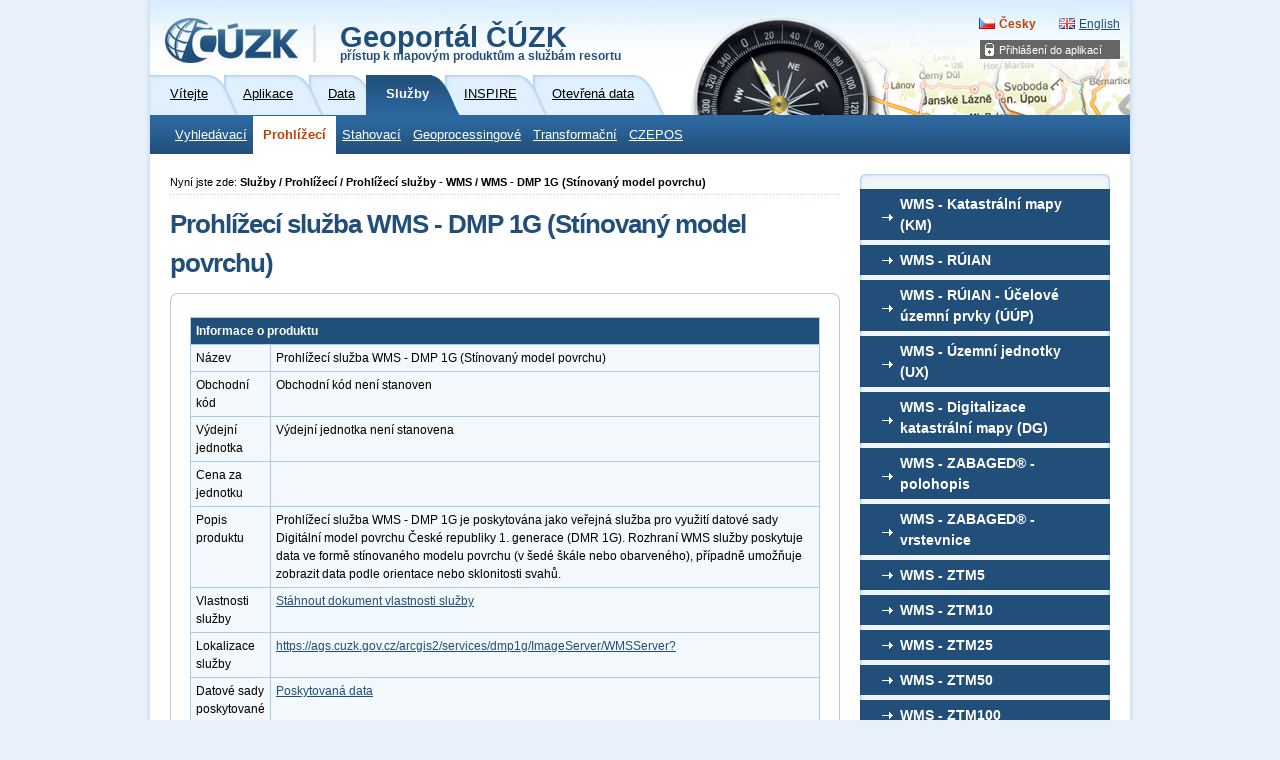

--- FILE ---
content_type: text/html; charset=utf-8
request_url: https://geoportal.cuzk.cz/(S(weurxvw4mb5l0nrr51bmwqjg))/?mode=TextMeta&side=wms.verejne&metadataID=CZ-CUZK-WMS-DMP1G&metadataXSL=metadata.sluzba&head_tab=sekce-03-gp&menu=3131
body_size: 14560
content:





<?xml version="1.0"?>
<!DOCTYPE html PUBLIC "-//W3C//DTD XHTML 1.0 Strict//EN" "http://www.w3.org/TR/xhtml1/DTD/xhtml1-strict.dtd">
<html xmlns="http://www.w3.org/1999/xhtml" xml:lang="cs" lang="cs">
<head>
    <meta http-equiv="X-UA-Compatible" content="IE=8" />
	
	<meta http-equiv="content-type" content="text/html; charset=utf-8" />
	
	<meta http-equiv="cache-control" content="no-cache" />
	<meta http-equiv="pragma" content="no-cache" />
	<meta http-equiv="expires" content="-1" />

    <meta http-equiv="content-language" content="cs" />
    <meta name="robots" content="all,follow" />

    <meta name="author" lang="cs" content="CUZK [www.cuzk.cz]; e-mail: cuzk@cuzk.cz" />
    <meta name="copyright" lang="cs" content="CMS: **** [www.***.cz]; e-mail: ****@***.cz" />
    <meta name="copyright" lang="cs" content="Webdesign: Nuvio [www.nuvio.cz]; e-mail: ahoj@nuvio.cz" />

    <meta name="description" content="..." />
    <meta name="keywords" content="..." />

    <link rel="shortcut icon" href="design/favicon.ico" />
    <link rel="stylesheet" media="screen,projection" type="text/css" href="css/reset.css" />
    <link rel="stylesheet" media="screen,projection" type="text/css" href="css/main.css" />
    <!--[if lte IE 6]><link rel="stylesheet" type="text/css" href="css/main-msie.css" /><![endif]-->
    <link rel="stylesheet" media="print" type="text/css" href="css/print.css" />
	
	<title>ČÚZK: Geoportál</title>
	
	<script type="text/javascript" src="js/geoportal.js"></script>
	<script type="text/javascript" src="js/messages.CZ.js"></script>
	<script type="text/javascript" src="js/xmlhttp.js"></script>
	<script type="text/javascript" src="js/metadata.js"></script>
	<script type="text/javascript" src="js/jquery-1.5.min.js"></script>
	<script type="text/javascript" src="js/jquery-ui.min.js"></script>
	<link rel="stylesheet" media="screen,projection" type="text/css" href="css/jquery-ui.css" />

	<script type="text/javascript">
		GM_Lang="cz";
		eShopDatum=1247702400000;
		WMSServer='https://geoportal.cuzk.cz/eshop_maps/MapaLabel1/wms.asp?';
        sessionID="weurxvw4mb5l0nrr51bmwqjg";
        SID="22012026_06122929476678000_ODPOLEDNE_011397179769";
		LNG="cz";
		var UseMapInBasic=false;
		var UseINSPIRE=false;
		var MapaForceSslGetMap=true;
		var serverStartTime = "22.01.2026 18:15:03";
		var serverHostAddress = "195.245.209.218";
		var cuzkLoginRedirectUrl='https://login.cuzk.gov.cz/login.do?typPrihlaseni=GEOPORTAL_ESHOP';
	</script>
	<link rel="stylesheet" media="screen,projection" type="text/css" href="css/dopln.css" />
</head>

<body id="style_00_gp">
	<form id="form_global" name="form_global"></form>
	<img id="ajax_loader" src="images/ajax-loader.gif" class="loading-invisible"/>


	<div id="main">
		
		<div id="uzivatel" style="display:none"></div>
		<div id="kosikHead"><getBasket /></div>

		<!-- Přihlášení do aplikací -->
<div id="login" class="box"><h2 class="hidden">Přihlášení do aplikací</h2><ul><li onmouseover="this.className = 'login-on'" onmouseout="this.className = 'login-off'"><a href="#">Přihlášení do aplikací</a><div><ul><li><a href="?mode=User&amp;fnc=login" target="_self">E-shop</a></li></ul></div></li></ul></div><!-- Přihlášení do aplikací konec --><div id="header-gp-00a" class="box">
    <!-- Logotyp + název kategorie -->
<div id="header-left" class="box"><p id="logo"><a href="http://www.cuzk.cz" target="_blank" title="ČÚZK [Skok na úvodní stránku]"><img src="design/header-gp-logo-00a.jpg" alt="Logo ČÚZK - úvodní strana" /></a></p><h1 id="page-title" onclick="location.href='?mode=TextMeta&amp;text=uvod_uvod&amp;head_tab=sekce-00-gp&amp;menu=01&amp;news=yes'">Geoportál ČÚZK<br /><span>přístup k mapovým produktům a službám resortu</span></h1><hr class="noscreen" /></div>
<div id="header-right" class="box">
<!-- jazyky -->
            <p id="lang">
                <span class="noscreen">Zvolte jazyk/Choose your language:</span>
                <a href="?lng=CZ&mode=TextMeta&side=wms.verejne&metadataID=CZ-CUZK-WMS-DMP1G&metadataXSL=metadata.sluzba&head_tab=sekce-03-gp&menu=3131" id="lang-cz" class="lang-active">Česky</a> <!-- Aktivní položka -->
                <a href="?lng=EN&mode=TextMeta&side=wms.verejne&metadataID=CZ-CUZK-WMS-DMP1G&metadataXSL=metadata.sluzba&head_tab=sekce-03-gp&menu=3131" id="lang-en-gp">English</a>
            </p>
            <hr class="noscreen" />
<!-- jazyky konec -->

</div>
<!-- Záložky -->
<div id="tabs" class="box"><div id="sekce-03-gp"><h2 class="hidden">Menu Sekcí</h2><ul><li id="tab-00"><a href="?head_tab=sekce-00-gp&amp;mode=TextMeta&amp;text=uvod_uvod&amp;menu=01&amp;news=yes"><span>Vítejte</span></a></li><li id="tab-01"><a href="?head_tab=sekce-01-gp&amp;mode=TextMeta&amp;text=aplikace&amp;menu=11&amp;news=yes"><span>Aplikace</span></a></li><li id="tab-02"><a href="?head_tab=sekce-02-gp&amp;mode=TextMeta&amp;text=dSady_uvod&amp;menu=20&amp;news=yes"><span>Data</span></a></li><li id="tab-03"><a href="?head_tab=sekce-03-gp&amp;mode=TextMeta&amp;text=sluzby_uvod&amp;menu=30&amp;news=yes"><span>Služby</span></a></li><li id="tab-04"><a href="?head_tab=sekce-04-gp&amp;mode=TextMeta&amp;text=inspire_uvod&amp;menu=40&amp;news=yes"><span>INSPIRE</span></a></li><li id="tab-05"><a href="?head_tab=sekce-05-gp&amp;mode=TextMeta&amp;text=data_uvod&amp;menu=50&amp;news=yes"><span>Otevřená data</span></a></li></ul><hr class="noscreen" /></div></div><!-- Záložky konec-->
<!-- Horizontální navigace (lišta) -->
<div id="tray" class="box"><h2 class="hidden">Hlavní menu</h2><ul class="box"><li class="first"><a href="?mode=TextMeta&amp;text=sit.vyhled.uvod&amp;side=sit.vyhled&amp;&amp;menu=321" target="_self">Vyhledávací</a></li><li onmouseover="this.className = 'tray-on'" onmouseout="this.className = 'tray-off'"><a id="tray-active" href="?mode=TextMeta&amp;side=WMS.uvod&amp;text=WMS.uvod&amp;head_tab=sekce-03-gp&amp;menu=31" target="">Prohlížecí</a><div><ul><li class="tray-sub-off" onmouseover="this.className = 'tray-sub-on'" onmouseout="this.className = 'tray-sub-off'"><a href="?mode=TextMeta&amp;side=wms.verejne&amp;text=WMS.verejne.uvod&amp;head_tab=sekce-03-gp&amp;menu=311" target="">Prohlížecí služby - WMS</a><div><ul><li><a href="?mode=TextMeta&amp;side=wms.verejne&amp;metadataID=CZ-00025712-CUZK_WMS-MD_KM&amp;metadataXSL=metadata.sluzba&amp;head_tab=sekce-03-gp&amp;menu=3110" target="_self">WMS - Katastrální mapy (KM)</a></li><li><a href="?mode=TextMeta&amp;side=wms.verejne&amp;metadataID=CZ-CUZK-WMS-RUIAN&amp;metadataXSL=metadata.sluzba&amp;head_tab=sekce-03-gp&amp;menu=31101" target="_self">WMS - RÚIAN</a></li><li><a href="?mode=TextMeta&amp;side=wms.verejne&amp;metadataID=CZ-00025712-CUZK_WMS-MD_RUIAN-S-UUP-U&amp;metadataXSL=metadata.sluzba&amp;head_tab=sekce-03-gp&amp;menu=31102" target="_self">WMS - RÚIAN - Účelové územní prvky (ÚÚP)</a></li><li><a href="?mode=TextMeta&amp;side=wms.verejne&amp;metadataID=CZ-00025712-CUZK_WMS-MD_UX&amp;metadataXSL=metadata.sluzba&amp;head_tab=sekce-03-gp&amp;menu=3128" target="_self">WMS - Územní jednotky (UX)</a></li><li><a href="?mode=TextMeta&amp;side=wms.verejne&amp;metadataID=CZ-00025712-CUZK_WMS-MD_DG&amp;metadataXSL=metadata.sluzba&amp;head_tab=sekce-03-gp&amp;menu=3129" target="_self">WMS - Digitalizace katastrální mapy (DG)</a></li><li><a href="?mode=TextMeta&amp;side=wms.verejne&amp;metadataID=CZ-CUZK-WMS-ZABAGED-P&amp;metadataXSL=metadata.sluzba&amp;head_tab=sekce-03-gp&amp;menu=3113" target="_self">WMS - ZABAGED<sup>®</sup> - polohopis </a></li><li><a href="?mode=TextMeta&amp;side=wms.verejne&amp;metadataID=CZ-CUZK-WMS-ZABAGED-VRSTEVNICE&amp;metadataXSL=metadata.sluzba&amp;head_tab=sekce-03-gp&amp;menu=31133" target="_self">WMS - ZABAGED<sup>®</sup> - vrstevnice</a></li><li><a href="?mode=TextMeta&amp;side=wms.verejne&amp;metadataID=CZ-CUZK-WMS-ZTM5&amp;metadataXSL=metadata.sluzba&amp;head_tab=sekce-03-gp&amp;menu=3112" target="_self">WMS - ZTM5</a></li><li><a href="?mode=TextMeta&amp;side=wms.verejne&amp;metadataID=CZ-CUZK-WMS-ZTM10&amp;metadataXSL=metadata.sluzba&amp;head_tab=sekce-03-gp&amp;menu=3115" target="_self">WMS - ZTM10</a></li><li><a href="?mode=TextMeta&amp;side=wms.verejne&amp;metadataID=CZ-CUZK-WMS-ZTM25&amp;metadataXSL=metadata.sluzba&amp;head_tab=sekce-03-gp&amp;menu=3116" target="_self">WMS - ZTM25</a></li><li><a href="?mode=TextMeta&amp;side=wms.verejne&amp;metadataID=CZ-CUZK-WMS-ZTM50&amp;metadataXSL=metadata.sluzba&amp;head_tab=sekce-03-gp&amp;menu=3117" target="_self">WMS - ZTM50</a></li><li><a href="?mode=TextMeta&amp;side=wms.verejne&amp;metadataID=CZ-CUZK-WMS-ZTM100&amp;metadataXSL=metadata.sluzba&amp;head_tab=sekce-03-gp&amp;menu=31171" target="_self">WMS - ZTM100</a></li><li><a href="?mode=TextMeta&amp;side=wms.verejne&amp;metadataID=CZ-CUZK-WMS-ZTM250&amp;metadataXSL=metadata.sluzba&amp;head_tab=sekce-03-gp&amp;menu=3118" target="_self">WMS - ZTM250</a></li><li><a href="?mode=TextMeta&amp;side=wms.verejne&amp;metadataID=CZ-CUZK-WMS-MCR500-P&amp;metadataXSL=metadata.sluzba&amp;head_tab=sekce-03-gp&amp;menu=31181" target="_self">WMS - MČR500</a></li><li><a href="?mode=TextMeta&amp;side=wms.verejne&amp;metadataID=CZ-CUZK-WMS-MCR1M-P&amp;metadataXSL=metadata.sluzba&amp;head_tab=sekce-03-gp&amp;menu=31182" target="_self">WMS - MČR1M</a></li><li><a href="?mode=TextMeta&amp;side=wms.verejne&amp;metadataID=CZ-CUZK-WMS-DATA50-P&amp;metadataXSL=metadata.sluzba&amp;head_tab=sekce-03-gp&amp;menu=31191" target="_self">WMS - Data50</a></li><li><a href="?mode=TextMeta&amp;side=wms.verejne&amp;metadataID=CZ-CUZK-WMS-DATA250-P&amp;metadataXSL=metadata.sluzba&amp;head_tab=sekce-03-gp&amp;menu=3119" target="_self">WMS - Data250</a></li><li><a href="?mode=TextMeta&amp;side=wms.verejne&amp;metadataID=CZ-CUZK-WMS-ORTOFOTO-P&amp;metadataXSL=metadata.sluzba&amp;head_tab=sekce-03-gp&amp;menu=3121" target="_self">WMS - Ortofoto</a></li><li><a href="?mode=TextMeta&amp;side=wms.verejne&amp;metadataID=CZ-CUZK-WMS-ORTOARCHIV&amp;metadataXSL=metadata.sluzba&amp;head_tab=sekce-03-gp&amp;menu=3128" target="_self">WMS - Archivní ortofoto</a></li><li><a href="?mode=TextMeta&amp;side=wms.verejne&amp;metadataID=CZ-CUZK-WMS-ORTOCIR&amp;metadataXSL=metadata.sluzba&amp;head_tab=sekce-03-gp&amp;menu=3132" target="_self">WMS - Ortofoto CIR</a></li><li><a href="?mode=TextMeta&amp;side=wms.verejne&amp;metadataID=CZ-CUZK-WMS-DMR4G&amp;metadataXSL=metadata.sluzba&amp;head_tab=sekce-03-gp&amp;menu=3129" target="_self">WMS - DMR 4G (Stínovaný model reliéfu)</a></li><li><a href="?mode=TextMeta&amp;side=wms.verejne&amp;metadataID=CZ-CUZK-WMS-DMR5G&amp;metadataXSL=metadata.sluzba&amp;head_tab=sekce-03-gp&amp;menu=3130" target="_self">WMS - DMR 5G (Stínovaný model reliéfu)</a></li><li><a href="?mode=TextMeta&amp;side=wms.verejne&amp;metadataID=CZ-CUZK-WMS-DMP1G&amp;metadataXSL=metadata.sluzba&amp;head_tab=sekce-03-gp&amp;menu=3131" target="_self">WMS - DMP 1G (Stínovaný model povrchu)</a></li><li><a href="?mode=TextMeta&amp;side=wms.verejne&amp;metadataID=CZ-CUZK-WMS-DMPOK&amp;metadataXSL=metadata.sluzba&amp;head_tab=sekce-03-gp&amp;menu=31311" target="_self">WMS - DMP OK (Stínovaný model povrchu)</a></li><li><a href="?mode=TextMeta&amp;side=wms.verejne&amp;metadataID=CZ-CUZK-WMS-GEONAMES-P&amp;metadataXSL=metadata.sluzba&amp;head_tab=sekce-03-gp&amp;menu=3122" target="_self">WMS - Geonames</a></li><li><a href="?mode=TextMeta&amp;side=wms.verejne&amp;metadataID=CZ-CUZK-WMS-HISTORICKA_JMENA&amp;metadataXSL=metadata.sluzba&amp;head_tab=sekce-03-gp&amp;menu=31221" target="_self">WMS - Historická jména</a></li><li><a href="?mode=TextMeta&amp;side=wms.verejne&amp;metadataID=CZ-CUZK-WMS-BODOVAPOLE-P&amp;metadataXSL=metadata.sluzba&amp;head_tab=sekce-03-gp&amp;menu=3123" target="_self">WMS - Bodová pole</a></li><li><a href="?mode=TextMeta&amp;side=wms.verejne&amp;metadataID=CZ-CUZK-WMS-KLADY-P&amp;metadataXSL=metadata.sluzba&amp;head_tab=sekce-03-gp&amp;menu=3125" target="_self">WMS - Klady mapových listů</a></li><li><a href="?mode=TextMeta&amp;side=wms.verejne&amp;metadataID=CZ-CUZK-WMS-JTSKSIT-P&amp;metadataXSL=metadata.sluzba&amp;head_tab=sekce-03-gp&amp;menu=31281" target="_self">WMS - Kilometrová síť JTSK</a></li><li><a href="?mode=TextMeta&amp;side=wms.verejne&amp;metadataID=CZ-CUZK-WMS-GEOGRSIT-P&amp;metadataXSL=metadata.sluzba&amp;head_tab=sekce-03-gp&amp;menu=3126" target="_self">WMS - Geografická síť WGS84</a></li><li><a href="?mode=TextMeta&amp;side=wms.verejne&amp;metadataID=CZ-CUZK-WMS-ORTO_KIVS&amp;metadataXSL=metadata.sluzba&amp;head_tab=sekce-03-gp&amp;menu=31262" target="_self">WMS – Ortofoto ČR pro KIVS</a></li></ul></div></li><li class="tray-sub-off" onmouseover="this.className = 'tray-sub-on'" onmouseout="this.className = 'tray-sub-off'"><a href="?mode=TextMeta&amp;side=wmts.uvod&amp;text=wmts.uvod&amp;head_tab=sekce-03-gp&amp;menu=315" target="">Prohlížecí služby - WMTS</a><div><ul><li><a href="?mode=TextMeta&amp;side=wmts.uvod&amp;metadataID=CZ-00025712-CUZK_WMTS-JTSK-MD_KM&amp;metadataXSL=metadata.sluzba&amp;head_tab=sekce-03-gp&amp;menu=31501" target="_self">WMTS – Katastrální mapa</a></li><li><a href="?mode=TextMeta&amp;side=wmts.uvod&amp;metadataID=CZ-00025712-CUZK_WMTS-GOOGLE-MD_KM&amp;metadataXSL=metadata.sluzba&amp;head_tab=sekce-03-gp&amp;menu=31502" target="_self">WMTS – Katastrální mapa – měřítková řada Google Maps</a></li><li><a href="?mode=TextMeta&amp;side=wmts.uvod&amp;metadataID=CZ-CUZK-WMTS-PM&amp;metadataXSL=metadata.sluzba&amp;head_tab=sekce-03-gp&amp;menu=3152" target="_self">WMTS - Přehledová mapa ČR</a></li><li><a href="?mode=TextMeta&amp;side=wmts.uvod&amp;metadataID=CZ-CUZK-WMTS-ZTM&amp;metadataXSL=metadata.sluzba&amp;head_tab=sekce-03-gp&amp;menu=3150" target="_self">WMTS – Základní topografické mapy ČR</a></li><li><a href="?mode=TextMeta&amp;side=wmts.uvod&amp;metadataID=CZ-CUZK-WMTS-ORTOFOTO-P&amp;metadataXSL=metadata.sluzba&amp;head_tab=sekce-03-gp&amp;menu=3151" target="_self">WMTS – Ortofoto ČR</a></li><li><a href="?mode=TextMeta&amp;side=wmts.uvod&amp;metadataID=CZ-CUZK-WMTS-ZTM_900913&amp;metadataXSL=metadata.sluzba&amp;head_tab=sekce-03-gp&amp;menu=3153" target="_self">WMTS - Základní topografické mapy ČR - měřítková řada Google Maps</a></li><li><a href="?mode=TextMeta&amp;side=wmts.uvod&amp;metadataID=CZ-CUZK-WMTS-ORTOFOTO_900913&amp;metadataXSL=metadata.sluzba&amp;head_tab=sekce-03-gp&amp;menu=3154" target="_self">WMTS - Ortofoto ČR - měřítková řada Google Maps</a></li><li><a href="?mode=TextMeta&amp;side=wmts.uvod&amp;metadataID=CZ-CUZK-WMTS-ZABAGED_KIVS&amp;metadataXSL=metadata.sluzba&amp;head_tab=sekce-03-gp&amp;menu=31541" target="_self">WMTS - ZABAGED<sup>®</sup> - polohopis pro KIVS</a></li></ul></div></li><li class="tray-sub-off" onmouseover="this.className = 'tray-sub-on'" onmouseout="this.className = 'tray-sub-off'"><a href="?mode=TextMeta&amp;side=wms.INSPIRE&amp;text=WMS.INSPIRE&amp;head_tab=sekce-03-gp&amp;menu=313" target="">Prohlížecí služby WMS - datové sady INSPIRE</a><div><ul><li><a href="?mode=TextMeta&amp;side=wms.INSPIRE&amp;metadataID=CZ-CUZK-VIEW-GGS&amp;metadataXSL=metadata.sluzba&amp;head_tab=sekce-03-gp&amp;menu=3134" target="_self">WMS - Zeměpisné soustavy souřadnicových sítí (GGS) - Grid_ETRS89_LAEA</a></li><li><a href="?mode=TextMeta&amp;side=wms.INSPIRE&amp;metadataID=CZ-CUZK-VIEW-GGS80&amp;metadataXSL=metadata.sluzba&amp;head_tab=sekce-03-gp&amp;menu=3137" target="_self">WMS - Zeměpisné soustavy souřadnicových sítí (GGS) - Grid_ETRS89-GRS80</a></li><li><a href="?mode=TextMeta&amp;side=wms.INSPIRE&amp;metadataID=CZ-CUZK-VIEW-GN&amp;metadataXSL=metadata.sluzba&amp;head_tab=sekce-03-gp&amp;menu=3131" target="_self">WMS - Zeměpisná jména (GN)</a></li><li><a href="?mode=TextMeta&amp;side=wms.INSPIRE&amp;metadataID=CZ-00025712-CUZK_WMS-MD_AU&amp;metadataXSL=metadata.sluzba&amp;head_tab=sekce-03-gp&amp;menu=3136" target="_self">WMS - Územní správní jednotky (AU)</a></li><li><a href="?mode=TextMeta&amp;side=wms.INSPIRE&amp;metadataID=CZ-00025712-CUZK_WMS-MD_AD&amp;metadataXSL=metadata.sluzba&amp;head_tab=sekce-03-gp&amp;menu=3135" target="_self">WMS - Adresy (AD)</a></li><li><a href="?mode=TextMeta&amp;side=wms.INSPIRE&amp;metadataID=CZ-00025712-CUZK_WMS-MD_CP&amp;metadataXSL=metadata.sluzba&amp;head_tab=sekce-03-gp&amp;menu=3130" target="_self">WMS - Parcely (CP)</a></li><li><a href="?mode=TextMeta&amp;side=wms.INSPIRE&amp;metadataID=CZ-CUZK-VIEW-TN&amp;metadataXSL=metadata.sluzba&amp;head_tab=sekce-03-gp&amp;menu=3133" target="_self">WMS - Dopravní sítě (TN)</a></li><li><a href="?mode=TextMeta&amp;side=wms.INSPIRE&amp;metadataID=CZ-CUZK-VIEW-HY&amp;metadataXSL=metadata.sluzba&amp;head_tab=sekce-03-gp&amp;menu=3132" target="_self">WMS - Vodstvo (HY)</a></li><li><a href="?mode=TextMeta&amp;side=wms.INSPIRE&amp;metadataID=CZ-CUZK-VIEW-LU&amp;metadataXSL=metadata.sluzba&amp;head_tab=sekce-03-gp&amp;menu=31331" target="_self">WMS - Využití území (LU)</a></li><li><a href="?mode=TextMeta&amp;side=wms.INSPIRE&amp;metadataID=CZ-CUZK-VIEW-EL&amp;metadataXSL=metadata.sluzba&amp;head_tab=sekce-03-gp&amp;menu=3140" target="_self">WMS - Nadmořská výška-GRID (EL GRID)</a></li><li><a href="?mode=TextMeta&amp;side=wms.INSPIRE&amp;metadataID=CZ-CUZK-VIEW-EL_TIN&amp;metadataXSL=metadata.sluzba&amp;head_tab=sekce-03-gp&amp;menu=31401" target="_self">WMS - Nadmořská výška-TIN (EL TIN)</a></li><li><a href="?mode=TextMeta&amp;side=wms.INSPIRE&amp;metadataID=CZ-CUZK-VIEW-OI&amp;metadataXSL=metadata.sluzba&amp;head_tab=sekce-03-gp&amp;menu=3139" target="_self">WMS - Ortofotosnímky (OI)</a></li><li><a href="?mode=TextMeta&amp;side=wms.INSPIRE&amp;metadataID=CZ-00025712-CUZK_WMS-MD_BU&amp;metadataXSL=metadata.sluzba&amp;head_tab=sekce-03-gp&amp;menu=3138" target="_self">WMS - Budovy (BU)</a></li></ul></div></li><li class="tray-sub-off" onmouseover="this.className = 'tray-sub-on'" onmouseout="this.className = 'tray-sub-off'"><a href="?mode=TextMeta&amp;side=wms.AGS&amp;text=WMS.AGS&amp;head_tab=sekce-03-gp&amp;menu=314" target="">Služby Esri ArcGIS Server</a><div><ul><li><a href="?mode=TextMeta&amp;side=wms.AGS&amp;metadataID=CZ-CUZK-AGS-ZABAGED&amp;metadataXSL=metadata.sluzba&amp;head_tab=sekce-03-gp&amp;menu=31494" target="_self">Mapová služba AGS – ZABAGED<sup>®</sup> - polohopis </a></li><li><a href="?mode=TextMeta&amp;side=wms.AGS&amp;metadataID=CZ-CUZK-AGS-ZABAGED-VRSTEVNICE&amp;metadataXSL=metadata.sluzba&amp;head_tab=sekce-03-gp&amp;menu=314981" target="_self">Mapová služba AGS – ZABAGED<sup>®</sup> - vrstevnice</a></li><li><a href="?mode=TextMeta&amp;side=wms.AGS&amp;metadataID=CZ-CUZK-AGS-RUIAN&amp;metadataXSL=metadata.sluzba&amp;head_tab=sekce-03-gp&amp;menu=31499" target="_self">Mapová služba AGS - nad daty RÚIAN</a></li><li><a href="?mode=TextMeta&amp;side=wms.AGS&amp;metadataID=CZ-CUZK-AGS-BODOVAPOLE&amp;metadataXSL=metadata.sluzba&amp;head_tab=sekce-03-gp&amp;menu=314984" target="_self">Mapová službu AGS - Bodová pole</a></li><li><a href="?mode=TextMeta&amp;side=wms.AGS&amp;metadataID=CZ-CUZK-AGS-DATA50-P&amp;metadataXSL=metadata.sluzba&amp;head_tab=sekce-03-gp&amp;menu=314981" target="_self">Mapová služba AGS – DATA50</a></li><li><a href="?mode=TextMeta&amp;side=wms.AGS&amp;metadataID=CZ-CUZK-AGS-DATA250-P&amp;metadataXSL=metadata.sluzba&amp;head_tab=sekce-03-gp&amp;menu=314982" target="_self">Mapová služba AGS – DATA250</a></li><li><a href="?mode=TextMeta&amp;side=wms.AGS&amp;metadataID=CZ-CUZK-AGS-PM&amp;metadataXSL=metadata.sluzba&amp;head_tab=sekce-03-gp&amp;menu=314983" target="_self">Mapová služba AGS – Přehledová mapa ČR</a></li><li><a href="?mode=TextMeta&amp;side=wms.AGS&amp;metadataID=CZ-CUZK-AGS-ZTM&amp;metadataXSL=metadata.sluzba&amp;head_tab=sekce-03-gp&amp;menu=3140" target="_self">Mapová služba AGS – Základní topografické mapy ČR</a></li><li><a href="?mode=TextMeta&amp;side=wms.AGS&amp;metadataID=CZ-CUZK-AGS-ORTOFOTO&amp;metadataXSL=metadata.sluzba&amp;head_tab=sekce-03-gp&amp;menu=3141" target="_self">Mapová služba AGS – Ortofoto ČR</a></li><li><a href="?mode=TextMeta&amp;side=wms.AGS&amp;metadataID=CZ-CUZK-AGS-ZTM-MERCATOR&amp;metadataXSL=metadata.sluzba&amp;head_tab=sekce-03-gp&amp;menu=3142" target="_self">Mapová služba AGS – Základní topografické mapy ČR (Web Mercator)</a></li><li><a href="?mode=TextMeta&amp;side=wms.AGS&amp;metadataID=CZ-CUZK-AGS-ORTOFOTO-MERCATOR&amp;metadataXSL=metadata.sluzba&amp;head_tab=sekce-03-gp&amp;menu=31421" target="_self">Mapová služba AGS – Ortofoto ČR (Web Mercator)</a></li><li><a href="?mode=TextMeta&amp;side=wms.AGS&amp;metadataID=CZ-CUZK-AGS-GEOMORF&amp;metadataXSL=metadata.sluzba&amp;head_tab=sekce-03-gp&amp;menu=3144" target="_self">Mapová služba AGS - Geomorfologické jednotky ČR – 1998</a></li><li><a href="?mode=TextMeta&amp;side=wms.AGS&amp;metadataID=CZ-CUZK-AGS-JMENA_SVETA&amp;metadataXSL=metadata.sluzba&amp;head_tab=sekce-03-gp&amp;menu=3148" target="_self">Mapová služba Esri ArcGIS Server - Jména světa</a></li><li><a href="?mode=TextMeta&amp;side=wms.AGS&amp;metadataID=CZ-CUZK-AGS-JMENA_ARKTIDA&amp;metadataXSL=metadata.sluzba&amp;head_tab=sekce-03-gp&amp;menu=3149" target="_self">Mapová služba Esri ArcGIS Server – Jména světa Arktida</a></li><li><a href="?mode=TextMeta&amp;side=wms.AGS&amp;metadataID=CZ-CUZK-AGS-JMENA_ANTARKTIDA&amp;metadataXSL=metadata.sluzba&amp;head_tab=sekce-03-gp&amp;menu=31491" target="_self">Mapová služba Esri ArcGIS Server – Jména světa - Antarktida</a></li><li><a href="?mode=TextMeta&amp;side=wms.AGS&amp;metadataID=CZ-CUZK-AGS-HISTORICKA_JMENA&amp;metadataXSL=metadata.sluzba&amp;head_tab=sekce-03-gp&amp;menu=314912" target="_self">Mapová služba AGS - Historická jména</a></li><li><a href="?mode=TextMeta&amp;side=wms.AGS&amp;metadataID=CZ-CUZK-AGS-DMR4G&amp;metadataXSL=metadata.sluzba&amp;head_tab=sekce-03-gp&amp;menu=3143" target="_self">IMAGE služba AGS - Digitální model reliéfu České republiky 4. generace (DMR 4G)</a></li><li><a href="?mode=TextMeta&amp;side=wms.AGS&amp;metadataID=CZ-CUZK-AGS-DMR5G&amp;metadataXSL=metadata.sluzba&amp;head_tab=sekce-03-gp&amp;menu=3146" target="_self">IMAGE služba AGS - Digitální model reliéfu České republiky 5. generace (DMR 5G)</a></li><li><a href="?mode=TextMeta&amp;side=wms.AGS&amp;metadataID=CZ-CUZK-AGS-DMP1G&amp;metadataXSL=metadata.sluzba&amp;head_tab=sekce-03-gp&amp;menu=3147" target="_self">IMAGE služba AGS - Digitální model povrchu České republiky 1. generace (DMP 1G)</a></li><li><a href="?mode=TextMeta&amp;side=wms.AGS&amp;metadataID=CZ-CUZK-AGS-DMPOK&amp;metadataXSL=metadata.sluzba&amp;head_tab=sekce-03-gp&amp;menu=31471" target="_self">IMAGE služba AGS - Digitální model povrchu České republiky - obrazová korelace (DMP OK)</a></li><li><a href="?mode=TextMeta&amp;side=wms.AGS&amp;metadataID=CZ-CUZK-AGS-EL&amp;metadataXSL=metadata.sluzba&amp;head_tab=sekce-03-gp&amp;menu=31492" target="_self">IMAGE služba AGS  - INSPIRE datová sada pro téma Nadmořská výška (EL_GRID)</a></li><li><a href="?mode=TextMeta&amp;side=wms.AGS&amp;metadataID=CZ-CUZK-AGS-EL_TIN&amp;metadataXSL=metadata.sluzba&amp;head_tab=sekce-03-gp&amp;menu=31493" target="_self">Mapová služba AGS  - INSPIRE datová sada pro téma Nadmořská výška (EL_TIN)</a></li><li><a href="?mode=TextMeta&amp;side=wms.AGS&amp;metadataID=CZ-CUZK-AGS-3DDMR4G&amp;metadataXSL=metadata.sluzba&amp;head_tab=sekce-03-gp&amp;menu=31493" target="_self">3D webová služba DMR 4G</a></li><li><a href="?mode=TextMeta&amp;side=wms.AGS&amp;metadataID=CZ-CUZK-AGS-3DDMR5G&amp;metadataXSL=metadata.sluzba&amp;head_tab=sekce-03-gp&amp;menu=31494" target="_self">3D webová služba DMR 5G</a></li><li><a href="?mode=TextMeta&amp;side=wms.AGS&amp;metadataID=CZ-CUZK-AGS-3DDMR4G-MERCATOR&amp;metadataXSL=metadata.sluzba&amp;head_tab=sekce-03-gp&amp;menu=31496" target="_self">3D webová služba DMR 4G (Web Mercator)</a></li><li><a href="?mode=TextMeta&amp;side=wms.AGS&amp;metadataID=CZ-CUZK-AGS-3DDMR5G-MERCATOR&amp;metadataXSL=metadata.sluzba&amp;head_tab=sekce-03-gp&amp;menu=31497" target="_self">3D webová služba DMR 5G (Web Mercator)</a></li></ul></div></li><li class="tray-sub-off" onmouseover="this.className = 'tray-sub-on'" onmouseout="this.className = 'tray-sub-off'"><a href="?mode=TextMeta&amp;side=ecwp&amp;text=ecwp&amp;head_tab=sekce-03-gp&amp;menu=316" target="">Služby ECWP</a><div><ul><li><a href="?mode=TextMeta&amp;side=ecwp&amp;metadataID=CZ-CUZK-ECWP-ORTOFOTO_ZAPAD&amp;metadataXSL=metadata.sluzba&amp;head_tab=sekce-03-gp&amp;menu=3160" target="_self">Mapová služba ECWP-ORTOFOTO_ZAPAD</a></li><li><a href="?mode=TextMeta&amp;side=ecwp&amp;metadataID=CZ-CUZK-ECWP-ORTOFOTO_VYCHOD&amp;metadataXSL=metadata.sluzba&amp;head_tab=sekce-03-gp&amp;menu=3161" target="_self">Mapová služba ECWP-ORTOFOTO_VYCHOD</a></li></ul></div></li></ul></div></li><li onmouseover="this.className = 'tray-on'" onmouseout="this.className = 'tray-off'"><a href="?mode=TextMeta&amp;text=sit.stah.uvod&amp;side=sit.stah&amp;head_tab=sekce-03-gp&amp;menu=33" target="">Stahovací</a><div><ul><li class="tray-sub-off" onmouseover="this.className = 'tray-sub-on'" onmouseout="this.className = 'tray-sub-off'"><a href="?mode=TextMeta&amp;side=wfs&amp;text=wfs&amp;head_tab=sekce-03-gp&amp;menu=333" target="">Stahovací služby WFS</a><div><ul><li><a href="?mode=TextMeta&amp;side=wfs&amp;metadataID=CZ-CUZK-WFS-ZABAGED&amp;metadataXSL=metadata.sluzba&amp;head_tab=sekce-03-gp&amp;menu=3331" target="_self">WFS - ZABAGED<sup>®</sup> - polohopis</a></li><li><a href="?mode=TextMeta&amp;side=wfs&amp;metadataID=CZ-CUZK-WFS-3DZABAGED&amp;metadataXSL=metadata.sluzba&amp;head_tab=sekce-03-gp&amp;menu=3335" target="_self">WFS - 3D ZABAGED<sup>®</sup></a></li><li><a href="?mode=TextMeta&amp;side=wfs&amp;metadataID=CZ-CUZK-WFS-ZABAGED-VRSTEVNICE&amp;metadataXSL=metadata.sluzba&amp;head_tab=sekce-03-gp&amp;menu=33351" target="_self">WFS - ZABAGED<sup>®</sup> - vrstevnice</a></li><li><a href="?mode=TextMeta&amp;side=wfs&amp;metadataID=CZ-CUZK-WFS-DATA50&amp;metadataXSL=metadata.sluzba&amp;head_tab=sekce-03-gp&amp;menu=3332" target="_self">WFS - Data50</a></li><li><a href="?mode=TextMeta&amp;side=wfs&amp;metadataID=CZ-CUZK-WFS-DATA250&amp;metadataXSL=metadata.sluzba&amp;head_tab=sekce-03-gp&amp;menu=33321" target="_self">WFS - Data250</a></li><li><a href="?mode=TextMeta&amp;side=wfs&amp;metadataID=CZ-CUZK-WFS-GEONAMES&amp;metadataXSL=metadata.sluzba&amp;head_tab=sekce-03-gp&amp;menu=3333" target="_self">WFS - Geonames</a></li><li><a href="?mode=TextMeta&amp;side=wfs&amp;metadataID=CZ-CUZK-WFS-BODOVAPOLE-P&amp;metadataXSL=metadata.sluzba&amp;head_tab=sekce-03-gp&amp;menu=3334" target="_self">WFS - Bodová pole</a></li><li><a href="?mode=TextMeta&amp;side=wfs.INSPIRE&amp;metadataID=CZ-CUZK-WFS-GN&amp;metadataXSL=metadata.sluzba&amp;head_tab=sekce-03-gp&amp;menu=3343" target="_self">WFS - Zeměpisná jména (GN)</a></li><li><a href="?mode=TextMeta&amp;side=wfs.INSPIRE&amp;metadataID=CZ-00025712-CUZK_WFS-MD_AU&amp;metadataXSL=metadata.sluzba&amp;head_tab=sekce-03-gp&amp;menu=3342" target="_self">WFS - Územní správní jednotky (AU)</a></li><li><a href="?mode=TextMeta&amp;side=wfs.INSPIRE&amp;metadataID=CZ-00025712-CUZK_WFS-MD_AD&amp;metadataXSL=metadata.sluzba&amp;head_tab=sekce-03-gp&amp;menu=3341" target="_self">WFS - Adresy (AD)</a></li><li><a href="?mode=TextMeta&amp;side=wfs.INSPIRE&amp;metadataID=CZ-00025712-CUZK_WFS-MD_CP&amp;metadataXSL=metadata.sluzba&amp;head_tab=sekce-03-gp&amp;menu=3340" target="_self">WFS - Parcely (CP)</a></li><li><a href="?mode=TextMeta&amp;side=wfs.INSPIRE&amp;metadataID=CZ-00025712-CUZK_WFS-MD_CPX&amp;metadataXSL=metadata.sluzba&amp;head_tab=sekce-03-gp&amp;menu=33401" target="_self">WFS - Parcely národní rozšíření (CPX)</a></li><li><a href="?mode=TextMeta&amp;side=wfs.INSPIRE&amp;metadataID=CZ-CUZK-WFS-TN_AIR&amp;metadataXSL=metadata.sluzba&amp;head_tab=sekce-03-gp&amp;menu=3345" target="_self">WFS - Dopravní sítě-letecká doprava (TN_AIR)</a></li><li><a href="?mode=TextMeta&amp;side=wfs.INSPIRE&amp;metadataID=CZ-CUZK-WFS-TN_CABLE&amp;metadataXSL=metadata.sluzba&amp;head_tab=sekce-03-gp&amp;menu=3346" target="_self">WFS - Dopravní sítě-lanová dráha (TN_CABLE)</a></li><li><a href="?mode=TextMeta&amp;side=wfs.INSPIRE&amp;metadataID=CZ-CUZK-WFS-TN_RAIL&amp;metadataXSL=metadata.sluzba&amp;head_tab=sekce-03-gp&amp;menu=3347" target="_self">WFS - Dopravní sítě-železniční doprava (TN_RAIL)</a></li><li><a href="?mode=TextMeta&amp;side=wfs.INSPIRE&amp;metadataID=CZ-CUZK-WFS-TN_ROAD&amp;metadataXSL=metadata.sluzba&amp;head_tab=sekce-03-gp&amp;menu=3348" target="_self">WFS - Dopravní sítě-silniční doprava (TN_ROAD)</a></li><li><a href="?mode=TextMeta&amp;side=wfs.INSPIRE&amp;metadataID=CZ-CUZK-WFS-TN_WATER&amp;metadataXSL=metadata.sluzba&amp;head_tab=sekce-03-gp&amp;menu=3349" target="_self">WFS - Dopravní sítě-vodní doprava (TN_WATER)</a></li><li><a href="?mode=TextMeta&amp;side=wfs.INSPIRE&amp;metadataID=CZ-CUZK-WFS-HY&amp;metadataXSL=metadata.sluzba&amp;head_tab=sekce-03-gp&amp;menu=3344" target="_self">WFS - Vodstvo - fyzické vody (HY_P)</a></li><li><a href="?mode=TextMeta&amp;side=wfs.INSPIRE&amp;metadataID=CZ-CUZK-WFS-HY_NET&amp;metadataXSL=metadata.sluzba&amp;head_tab=sekce-03-gp&amp;menu=3351" target="_self">WFS - Vodstvo - sítě (HY_NET)</a></li><li><a href="?mode=TextMeta&amp;side=wfs.INSPIRE&amp;metadataID=CZ-CUZK-WFS-LU&amp;metadataXSL=metadata.sluzba&amp;head_tab=sekce-03-gp&amp;menu=33512" target="_self">WFS - Využití území (LU)</a></li><li><a href="?mode=TextMeta&amp;side=wfs.INSPIRE&amp;metadataID=CZ-CUZK-WFS-EL_TIN&amp;metadataXSL=metadata.sluzba&amp;head_tab=sekce-03-gp&amp;menu=33511" target="_self">WFS - Nadmořská výška-TIN (EL_TIN)</a></li><li><a href="?mode=TextMeta&amp;side=wfs.INSPIRE&amp;metadataID=CZ-00025712-CUZK_WFS-MD_BU&amp;metadataXSL=metadata.sluzba&amp;head_tab=sekce-03-gp&amp;menu=3350" target="_self">WFS - Budovy (BU)</a></li></ul></div></li><li class="tray-sub-off" onmouseover="this.className = 'tray-sub-on'" onmouseout="this.className = 'tray-sub-off'"><a href="?mode=TextMeta&amp;side=WCS.INSPIRE&amp;text=WCS.INSPIRE&amp;head_tab=sekce-03-gp&amp;menu=337" target="">Stahovací služby WCS</a><div><ul><li><a href="?mode=TextMeta&amp;side=WCS.INSPIRE&amp;metadataID=CZ-CUZK-WCS-EL&amp;metadataXSL=metadata.sluzba&amp;head_tab=sekce-03-gp&amp;menu=3371" target="_self">WCS - Nadmořská výška</a></li><li><a href="?mode=TextMeta&amp;side=WCS.INSPIRE&amp;metadataID=CZ-CUZK-WCS-OI&amp;metadataXSL=metadata.sluzba&amp;head_tab=sekce-03-gp&amp;menu=3372" target="_self">WCS - Ortofotosnímky</a></li></ul></div></li><li class="tray-sub-off" onmouseover="this.className = 'tray-sub-on'" onmouseout="this.className = 'tray-sub-off'"><a href="?mode=TextMeta&amp;side=wfs.ATOM&amp;text=wfs.ATOM&amp;head_tab=sekce-03-gp&amp;menu=335" target="">Stahovací služby ATOM</a><div><ul><li><a href="?mode=TextMeta&amp;side=wfs.ATOM_KM&amp;text=wfs.ATOM&amp;head_tab=sekce-03-gp&amp;menu=3351" target="_self">ATOM – Katastrální mapa</a></li><li><a href="?mode=TextMeta&amp;side=wfs.ATOM_GP&amp;text=wfs.ATOM&amp;head_tab=sekce-03-gp&amp;menu=3352" target="_self">ATOM – Potvrzené geometrické plány</a></li><li><a href="?mode=TextMeta&amp;side=wfs.ATOM_RUIAN&amp;text=wfs.ATOM&amp;head_tab=sekce-03-gp&amp;menu=3353" target="_self">ATOM – Registr územní identifikace, adres a nemovitostí (RÚIAN)</a></li><li><a href="?mode=TextMeta&amp;side=ATOM.INSPIRE&amp;text=ATOM.INSPIRE&amp;head_tab=sekce-03-gp&amp;menu=33531" target="_self">ATOM – INSPIRE</a></li><li><a href="?mode=TextMeta&amp;side=wfs.ATOM_OSTATNI&amp;text=wfs.ATOM&amp;head_tab=sekce-03-gp&amp;menu=3354" target="_self">ATOM – Ostatní</a></li></ul></div></li></ul></div></li><li onmouseover="this.className = 'tray-on'" onmouseout="this.className = 'tray-off'"><a href="?mode=TextMeta&amp;text=geoprocessing.uvod&amp;side=geoprocessing&amp;head_tab=sekce-03-gp&amp;menu=37" target="">Geoprocessingové</a><div><ul><li class="tray-sub-off" onmouseover="this.className = 'tray-sub-on'" onmouseout="this.className = 'tray-sub-off'"><a href="?mode=TextMeta&amp;side=geoprocessing.teren&amp;text=geoprocessing.teren&amp;head_tab=sekce-03-gp&amp;menu=371" target="">Analýzy terénu</a><div><ul><li><a href="?mode=TextMeta&amp;side=geoprocessing.teren&amp;metadataID=CZ-CUZK-GP_ASP&amp;metadataXSL=metadata.sluzba&amp;head_tab=sekce-03-gp&amp;menu=3711" target="_self">AGS - AspectRange</a></li><li><a href="?mode=TextMeta&amp;side=geoprocessing.teren&amp;metadataID=CZ-CUZK-GP_ELR&amp;metadataXSL=metadata.sluzba&amp;head_tab=sekce-03-gp&amp;menu=3712" target="_self">AGS - ElevationRange</a></li><li><a href="?mode=TextMeta&amp;side=geoprocessing.teren&amp;metadataID=CZ-CUZK-GP_EMM&amp;metadataXSL=metadata.sluzba&amp;head_tab=sekce-03-gp&amp;menu=3713" target="_self">AGS - ElevationMaxMin</a></li><li><a href="?mode=TextMeta&amp;side=geoprocessing.teren&amp;metadataID=CZ-CUZK-GP_SLO&amp;metadataXSL=metadata.sluzba&amp;head_tab=sekce-03-gp&amp;menu=3714" target="_self">AGS - SlopeRange</a></li></ul></div></li><li class="tray-sub-off" onmouseover="this.className = 'tray-sub-on'" onmouseout="this.className = 'tray-sub-off'"><a href="?mode=TextMeta&amp;side=geoprocessing.viditelnost&amp;text=geoprocessing.viditelnost&amp;head_tab=sekce-03-gp&amp;menu=372" target="">Analýzy viditenosti</a><div><ul><li><a href="?mode=TextMeta&amp;side=geoprocessing.viditelnost&amp;metadataID=CZ-CUZK-GP_LOS&amp;metadataXSL=metadata.sluzba&amp;head_tab=sekce-03-gp&amp;menu=3721" target="_self">AGS - LineOfSight</a></li><li><a href="?mode=TextMeta&amp;side=geoprocessing.viditelnost&amp;metadataID=CZ-CUZK-GP_SKY&amp;metadataXSL=metadata.sluzba&amp;head_tab=sekce-03-gp&amp;menu=3722" target="_self">AGS - SkyLineGraph</a></li><li><a href="?mode=TextMeta&amp;side=geoprocessing.viditelnost&amp;metadataID=CZ-CUZK-GP_VIS&amp;metadataXSL=metadata.sluzba&amp;head_tab=sekce-03-gp&amp;menu=3723" target="_self">AGS - Visibility</a></li></ul></div></li><li class="tray-sub-off" onmouseover="this.className = 'tray-sub-on'" onmouseout="this.className = 'tray-sub-off'"><a href="?mode=TextMeta&amp;side=geoprocessing.profil&amp;text=geoprocessing.profil&amp;head_tab=sekce-03-gp&amp;menu=373" target="">Tvorba profilu</a><div><ul><li><a href="?mode=TextMeta&amp;side=geoprocessing.profil&amp;metadataID=CZ-CUZK-GP_PRF&amp;metadataXSL=metadata.sluzba&amp;head_tab=sekce-03-gp&amp;menu=3731" target="_self">AGS - Profile</a></li></ul></div></li><li class="tray-sub-off" onmouseover="this.className = 'tray-sub-on'" onmouseout="this.className = 'tray-sub-off'"><a href="?mode=TextMeta&amp;side=geoprocessing.objem&amp;text=geoprocessing.objem&amp;head_tab=sekce-03-gp&amp;menu=374" target="">Výpočet objemu zadaného terénního tvaru</a><div><ul><li><a href="?mode=TextMeta&amp;side=geoprocessing.objem&amp;metadataID=CZ-CUZK-GP_SDI-DMR5G&amp;metadataXSL=metadata.sluzba&amp;head_tab=sekce-03-gp&amp;menu=3741" target="_self">AGS - Surface Difference DMR 5G</a></li></ul></div></li></ul></div></li><li onmouseover="this.className = 'tray-on'" onmouseout="this.className = 'tray-off'"><a href="?mode=TextMeta&amp;text=sit.trans.uvod&amp;side=sit.trans&amp;head_tab=sekce-03-gp&amp;menu=34" target="">Transformační</a><div><ul /></div></li><li><a href="?mode=TextMeta&amp;text=Aplikace_CZEPOS&amp;head_tab=sekce-03-gp&amp;menu=36" target="_self">CZEPOS</a></li></ul><hr class="noscreen" /></div><!-- Horizontální navigace (lišta) konec-->
</div>
<!-- Hlavička konec-->

	
		
		<!-- dva sloupce-->
		<div id="cols" class="box">
			
			<!-- Postranní panel -->
			<div id="aside">
				<h2 class="hidden">Postranní panel</h2>
				<div class="aside-box-02-top" ></div>
								
				
					<div class="aside-box-02 box">		<h3 id="CZ-00025712-CUZK_WMS-MD_KM" class="title-02a" onmouseover="this.className='title-02a-off'" onmouseout="this.className='title-02a'" onclick="aSide_rozbal(this);">WMS - Katastrální mapy (KM)</h3>	<ul class="ul-02 box" style="display:none">				<li class="info"><a href="?menu=3110&mode=TextMeta&side=wms.verejne&amp;metadataID=CZ-00025712-CUZK_WMS-MD_KM&amp;metadataXSL=metadata.sluzba">informace o produktu</a></li>		<li><a href="?mode=TextMeta&metadataXSL=full&side=wms.verejne&metadataID=CZ-00025712-CUZK_WMS-MD_KM">detailní metadata</a></li>		<li><a href="https://ags.cuzk.gov.cz/geoprohlizec?k=485" target="_blank">Spustit službu v Geoprohlížeči</a></li>	</ul>	<div class='gp-odstup-vertikal'></div>		<h3 id="CZ-CUZK-WMS-RUIAN" class="title-02a" onmouseover="this.className='title-02a-off'" onmouseout="this.className='title-02a'" onclick="aSide_rozbal(this);">WMS - RÚIAN</h3>	<ul class="ul-02 box" style="display:none">				<li class="info"><a href="?menu=31101&mode=TextMeta&side=wms.verejne&amp;metadataID=CZ-CUZK-WMS-RUIAN&amp;metadataXSL=metadata.sluzba">informace o produktu</a></li>		<li><a href="?mode=TextMeta&metadataXSL=full&side=wms.verejne&metadataID=CZ-CUZK-WMS-RUIAN">detailní metadata</a></li>		<li><a href="https://ags.cuzk.gov.cz/geoprohlizec/?p=88" target="_blank">Spustit službu v Geoprohlížeči</a></li>	</ul>	<div class='gp-odstup-vertikal'></div>			<h3 id="CZ-00025712-CUZK_WMS-MD_RUIAN-S-UUP-U" class="title-02a" onmouseover="this.className='title-02a-off'" onmouseout="this.className='title-02a'" onclick="aSide_rozbal(this);">WMS - RÚIAN - Účelové územní prvky (ÚÚP)</h3>	<ul class="ul-02 box" style="display:none">				<li class="info"><a href="?menu=31102&mode=TextMeta&side=wms.verejne&amp;metadataID=CZ-00025712-CUZK_WMS-MD_RUIAN-S-UUP-U&amp;metadataXSL=metadata.sluzba">informace o produktu</a></li>		<li><a href="?mode=TextMeta&metadataXSL=full&side=wms.verejne&metadataID=CZ-00025712-CUZK_WMS-MD_RUIAN-S-UUP-U">detailní metadata</a></li>			</ul>	<div class='gp-odstup-vertikal'></div><h3 id="CZ-00025712-CUZK_WMS-MD_UX" class="title-02a" onmouseover="this.className='title-02a-off'" onmouseout="this.className='title-02a'" onclick="aSide_rozbal(this);">WMS - Územní jednotky (UX)</h3>	<ul class="ul-02 box" style="display:none">				<li class="info"><a href="?menu=3128&mode=TextMeta&side=wms.verejne&amp;metadataID=CZ-00025712-CUZK_WMS-MD_UX&amp;metadataXSL=metadata.sluzba">informace o produktu</a></li>		<li><a href="?mode=TextMeta&metadataXSL=full&side=wms.verejne&metadataID=CZ-00025712-CUZK_WMS-MD_UX">detailní metadata</a></li>		<li><a href="https://ags.cuzk.gov.cz/geoprohlizec?k=5717" target="_blank">Spustit službu v Geoprohlížeči</a></li>	</ul>	<div class='gp-odstup-vertikal'></div><h3 id="CZ-00025712-CUZK_WMS-MD_DG" class="title-02a" onmouseover="this.className='title-02a-off'" onmouseout="this.className='title-02a'" onclick="aSide_rozbal(this);">WMS - Digitalizace katastrální mapy (DG)</h3>	<ul class="ul-02 box" style="display:none">				<li class="info"><a href="?menu=3129&mode=TextMeta&side=wms.verejne&amp;metadataID=CZ-00025712-CUZK_WMS-MD_DG&amp;metadataXSL=metadata.sluzba">informace o produktu</a></li>		<li><a href="?mode=TextMeta&metadataXSL=full&side=wms.verejne&metadataID=CZ-00025712-CUZK_WMS-MD_DG">detailní metadata</a></li>		<li><a href="https://ags.cuzk.gov.cz/geoprohlizec?p=83" target="_blank">Spustit službu v Geoprohlížeči</a></li>	</ul>	<div class='gp-odstup-vertikal'></div>			<!--h3 id="CZ-CUZK-WMS-SM5V-P" class="title-02a" onmouseover="this.className='title-02a-off'" onmouseout="this.className='title-02a'" onclick="aSide_rozbal(this);">WMS - SM5V</h3>	<ul class="ul-02 box" style="display:none">	<li  class="info"><a href="?menu=3111&mode=TextMeta&side=wms.verejne&amp;metadataID=CZ-CUZK-WMS-SM5V-P&amp;metadataXSL=metadata.sluzba">informace o produktu</a></li>		<li><a href="?mode=TextMeta&metadataXSL=full&side=wms.verejne&metadataID=CZ-CUZK-WMS-SM5V-P">detailní metadata</a></li>		<li><a href="https://ags.cuzk.gov.cz/geoprohlizec?k=502" target="_blank">Spustit službu v Geoprohlížeči</a></li>	</ul>	<div class='gp-odstup-vertikal'></div>			<h3 id="CZ-CUZK-WMS-SM5-P" class="title-02a" onmouseover="this.className='title-02a-off'" onmouseout="this.className='title-02a'" onclick="aSide_rozbal(this);">WMS - SM5</h3>	<ul class="ul-02 box" style="display:none">	<li  class="info"><a href="?menu=3112&mode=TextMeta&side=wms.verejne&amp;metadataID=CZ-CUZK-WMS-SM5-P&amp;metadataXSL=metadata.sluzba">informace o produktu</a></li>		<li><a href="?mode=TextMeta&metadataXSL=full&side=wms.verejne&metadataID=CZ-CUZK-WMS-SM5-P">detailní metadata</a></li>		<li><a href="https://ags.cuzk.gov.cz/geoprohlizec?k=488" target="_blank">Spustit službu v Geoprohlížeči</a></li>	</ul>	<div class='gp-odstup-vertikal'></div-->	<h3 id="CZ-CUZK-WMS-ZABAGED-P" class="title-02a" onmouseover="this.className='title-02a-off'" onmouseout="this.className='title-02a'" onclick="aSide_rozbal(this);">WMS - ZABAGED&#174; - polohopis</h3>	<ul class="ul-02 box" style="display:none">		<li class="info"><a href="?menu=3113&mode=TextMeta&side=wms.verejne&amp;metadataID=CZ-CUZK-WMS-ZABAGED-P&amp;metadataXSL=metadata.sluzba">informace o produktu</a></li>			<li><a href="?mode=TextMeta&metadataXSL=full&side=wms.verejne&metadataID=CZ-CUZK-WMS-ZABAGED-P">detailní metadata</a></li>		<li><a href="https://ags.cuzk.gov.cz/geoprohlizec?k=21094" target="_blank">Spustit službu v Geoprohlížeči</a></li>	</ul>	<div class='gp-odstup-vertikal'></div>		<!--h3 id="CZ-CUZK-ZABAGED_TOPO_SERVICE" class="title-02a" onmouseover="this.className='title-02a-off'" onmouseout="this.className='title-02a'" onclick="aSide_rozbal(this);">WMS - ZABAGED&#174; (vizualizace ZM10)</h3>	<ul class="ul-02 box" style="display:none">		<li class="info"><a href="?menu=3113&mode=TextMeta&side=wms.verejne&amp;metadataID=CZ-CUZK-ZABAGED_TOPO_SERVICE&amp;metadataXSL=metadata.sluzba">informace o produktu</a></li>			<li><a href="?mode=TextMeta&metadataXSL=full&side=wms.verejne&metadataID=CZ-CUZK-ZABAGED_TOPO_SERVICE">detailní metadata</a></li>		<li><a href="https://ags.cuzk.gov.cz/geoprohlizec?k=15894" target="_blank">Spustit službu v Geoprohlížeči</a></li>	</ul>	<div class='gp-odstup-vertikal'></div>		<h3 id="CZ-CUZK-ZABAGED_NAD_ORTOFOTO_SERVICE" class="title-02a" onmouseover="this.className='title-02a-off'" onmouseout="this.className='title-02a'" onclick="aSide_rozbal(this);">WMS - ZABAGED&#174; (vizualizace nad ortofoto)</h3>	<ul class="ul-02 box" style="display:none">		<li class="info"><a href="?menu=3113&mode=TextMeta&side=wms.verejne&amp;metadataID=CZ-CUZK-ZABAGED_NAD_ORTOFOTO_SERVICE&amp;metadataXSL=metadata.sluzba">informace o produktu</a></li>			<li><a href="?mode=TextMeta&metadataXSL=full&side=wms.verejne&metadataID=CZ-CUZK-ZABAGED_NAD_ORTOFOTO_SERVICE">detailní metadata</a></li>		<li><a href="https://ags.cuzk.gov.cz/geoprohlizec?k=40914" target="_blank">Spustit službu v Geoprohlížeči</a></li>	</ul>	<div class='gp-odstup-vertikal'></div-->			<h3 id="CZ-CUZK-WMS-ZABAGED-VRSTEVNICE" class="title-02a" onmouseover="this.className='title-02a-off'" onmouseout="this.className='title-02a'" onclick="aSide_rozbal(this);">WMS - ZABAGED&#174; - vrstevnice</h3>	<ul class="ul-02 box" style="display:none">		<li class="info"><a href="?menu=3113&mode=TextMeta&side=wms.verejne&amp;metadataID=CZ-CUZK-WMS-ZABAGED-VRSTEVNICE&amp;metadataXSL=metadata.sluzba">informace o produktu</a></li>			<li><a href="?mode=TextMeta&metadataXSL=full&side=wms.verejne&metadataID=CZ-CUZK-WMS-ZABAGED-VRSTEVNICE">detailní metadata</a></li>		<li><a href="https://ags.cuzk.gov.cz/geoprohlizec/?p=22574" target="_blank">Spustit službu v Geoprohlížeči</a></li>	</ul>	<div class='gp-odstup-vertikal'></div>		<h3 id="CZ-CUZK-WMS-ZTM5" class="title-02a" onmouseover="this.className='title-02a-off'" onmouseout="this.className='title-02a'" onclick="aSide_rozbal(this);">WMS - ZTM5</h3>	<ul class="ul-02 box" style="display:none">		<li class="info"><a href="?menu=3112&mode=TextMeta&side=wms.verejne&amp;metadataID=CZ-CUZK-WMS-ZTM5&amp;metadataXSL=metadata.sluzba">informace o produktu</a></li>		<li><a href="?mode=TextMeta&metadataXSL=full&side=wms.verejne&metadataID=CZ-CUZK-WMS-ZTM5">detailní metadata</a></li>		<li><a href="https://ags.cuzk.gov.cz/geoprohlizec?p=71" target="_blank">Spustit službu v Geoprohlížeči</a></li>		</ul>	<div class='gp-odstup-vertikal'></div>	<h3 id="CZ-CUZK-WMS-ZTM10" class="title-02a" onmouseover="this.className='title-02a-off'" onmouseout="this.className='title-02a'" onclick="aSide_rozbal(this);">WMS - ZTM10</h3>	<ul class="ul-02 box" style="display:none">		<li class="info"><a href="?menu=3115&mode=TextMeta&side=wms.verejne&amp;metadataID=CZ-CUZK-WMS-ZTM10&amp;metadataXSL=metadata.sluzba">informace o produktu</a></li>		<li><a href="?mode=TextMeta&metadataXSL=full&side=wms.verejne&metadataID=CZ-CUZK-WMS-ZTM10">detailní metadata</a></li>		<li><a href="https://ags.cuzk.gov.cz/geoprohlizec?p=70" target="_blank">Spustit službu v Geoprohlížeči</a></li>		</ul>	<div class='gp-odstup-vertikal'></div>		<h3 id="CZ-CUZK-WMS-ZTM25" class="title-02a" onmouseover="this.className='title-02a-off'" onmouseout="this.className='title-02a'" onclick="aSide_rozbal(this);">WMS - ZTM25</h3>	<ul class="ul-02 box" style="display:none">		<li class="info"><a href="?menu=3116&mode=TextMeta&side=wms.verejne&amp;metadataID=CZ-CUZK-WMS-ZTM25&amp;metadataXSL=metadata.sluzba">informace o produktu</a></li>		<li><a href="?mode=TextMeta&metadataXSL=full&side=wms.verejne&metadataID=CZ-CUZK-WMS-ZM25-P">detailní metadata</a></li>		<li><a href="https://ags.cuzk.gov.cz/geoprohlizec?p=69" target="_blank">Spustit službu v Geoprohlížeči</a></li>		</ul>	<div class='gp-odstup-vertikal'></div>		<h3 id="CZ-CUZK-WMS-ZTM50" class="title-02a" onmouseover="this.className='title-02a-off'" onmouseout="this.className='title-02a'" onclick="aSide_rozbal(this);">WMS - ZTM50</h3>	<ul class="ul-02 box" style="display:none">			<li class="info"><a href="?menu=3117&mode=TextMeta&side=wms.verejne&amp;metadataID=CZ-CUZK-WMS-ZTM50&amp;metadataXSL=metadata.sluzba">informace o produktu</a></li>		<li><a href="?mode=TextMeta&metadataXSL=full&side=wms.verejne&metadataID=CZ-CUZK-WMS-ZTM50">detailní metadata</a></li>		<li><a href="https://ags.cuzk.gov.cz/geoprohlizec?p=68" target="_blank">Spustit službu v Geoprohlížeči</a></li>	</ul>	<div class='gp-odstup-vertikal'></div>			<h3 id="CZ-CUZK-WMS-ZTM100" class="title-02a" onmouseover="this.className='title-02a-off'" onmouseout="this.className='title-02a'" onclick="aSide_rozbal(this);">WMS - ZTM100</h3>	<ul class="ul-02 box" style="display:none">			<li class="info"><a href="?menu=31171&mode=TextMeta&side=wms.verejne&amp;metadataID=CZ-CUZK-WMS-ZTM100&amp;metadataXSL=metadata.sluzba">informace o produktu</a></li>		<li><a href="?mode=TextMeta&metadataXSL=full&side=wms.verejne&metadataID=CZ-CUZK-WMS-ZTM100">detailní metadata</a></li>		<li><a href="https://ags.cuzk.gov.cz/geoprohlizec?p=67" target="_blank">Spustit službu v Geoprohlížeči</a></li>	</ul>	<div class='gp-odstup-vertikal'></div>		<h3 id="CZ-CUZK-WMS-ZTM250" class="title-02a" onmouseover="this.className='title-02a-off'" onmouseout="this.className='title-02a'" onclick="aSide_rozbal(this);">WMS - ZTM250</h3>	<ul class="ul-02 box" style="display:none">			<li class="info"><a href="?menu=3118&mode=TextMeta&side=wms.verejne&amp;metadataID=CZ-CUZK-WMS-ZTM250&amp;metadataXSL=metadata.sluzba">informace o produktu</a></li>		<li><a href="?mode=TextMeta&metadataXSL=full&side=wms.verejne&metadataID=CZ-CUZK-WMS-ZTM250">detailní metadata</a></li>		<li><a href="https://ags.cuzk.gov.cz/geoprohlizec?p=66" target="_blank">Spustit službu v Geoprohlížeči</a></li>	</ul>	<div class='gp-odstup-vertikal'></div>		<h3 id="CZ-CUZK-WMS-MCR500-P" class="title-02a" onmouseover="this.className='title-02a-off'" onmouseout="this.className='title-02a'" onclick="aSide_rozbal(this);">WMS - MČR500</h3>	<ul class="ul-02 box" style="display:none">			<li class="info"><a href="?menu=31181&mode=TextMeta&side=wms.verejne&amp;metadataID=CZ-CUZK-WMS-MCR500-P&amp;metadataXSL=metadata.sluzba">informace o produktu</a></li>		<li><a href="?mode=TextMeta&metadataXSL=full&side=wms.verejne&metadataID=CZ-CUZK-WMS-MCR500-P">detailní metadata</a></li>		<li><a href="https://ags.cuzk.gov.cz/geoprohlizec?p=87" target="_blank">Spustit službu v Geoprohlížeči</a></li>	</ul>	<div class='gp-odstup-vertikal'></div>		<h3 id="CZ-CUZK-WMS-MCR1M-P" class="title-02a" onmouseover="this.className='title-02a-off'" onmouseout="this.className='title-02a'" onclick="aSide_rozbal(this);">WMS - MČR1M</h3>	<ul class="ul-02 box" style="display:none">			<li class="info"><a href="?menu=31182&mode=TextMeta&side=wms.verejne&amp;metadataID=CZ-CUZK-WMS-MCR1M-P&amp;metadataXSL=metadata.sluzba">informace o produktu</a></li>		<li><a href="?mode=TextMeta&metadataXSL=full&side=wms.verejne&metadataID=CZ-CUZK-WMS-MCR1M-P">detailní metadata</a></li>		<li><a href="https://ags.cuzk.gov.cz/geoprohlizec?p=86" target="_blank">Spustit službu v Geoprohlížeči</a></li>	</ul>	<div class='gp-odstup-vertikal'></div>					<h3 id="CZ-CUZK-WMS-MCR2M" class="title-02a" onmouseover="this.className='title-02a-off'" onmouseout="this.className='title-02a'" onclick="aSide_rozbal(this);">WMS - MČR2M</h3>	<ul class="ul-02 box" style="display:none">			<li class="info"><a href="?menu=31182&mode=TextMeta&side=wms.verejne&amp;metadataID=CZ-CUZK-WMS-MCR2M&amp;metadataXSL=metadata.sluzba">informace o produktu</a></li>		<li><a href="?mode=TextMeta&metadataXSL=full&side=wms.verejne&metadataID=CZ-CUZK-WMS-MCR2M">detailní metadata</a></li>		<!--li><a href="https://ags.cuzk.gov.cz/geoprohlizec?p=76" target="_blank">Spustit službu v Geoprohlížeči</a></li-->	</ul>	<div class='gp-odstup-vertikal'></div>			<h3 id="CZ-CUZK-WMS-DATA50-P" class="title-02a" onmouseover="this.className='title-02a-off'" onmouseout="this.className='title-02a'" onclick="aSide_rozbal(this);">WMS - Data50</h3>	<ul class="ul-02 box" style="display:none">			<li class="info"><a href="?menu=3119&mode=TextMeta&side=wms.verejne&amp;metadataID=CZ-CUZK-WMS-DATA50-P&amp;metadataXSL=metadata.sluzba">informace o produktu</a></li>		<li><a href="?mode=TextMeta&metadataXSL=full&side=wms.verejne&metadataID=CZ-CUZK-WMS-DATA50-P">detailní metadata</a></li>		<li><a href="https://ags.cuzk.gov.cz/geoprohlizec?p=53682" target="_blank">Spustit službu v Geoprohlížeči</a></li>	</ul>	<div class='gp-odstup-vertikal'></div>		<h3 id="CZ-CUZK-WMS-DATA200-P" class="title-02a" onmouseover="this.className='title-02a-off'" onmouseout="this.className='title-02a'" onclick="aSide_rozbal(this);">WMS - Data250</h3>	<ul class="ul-02 box" style="display:none">			<li class="info"><a href="?menu=3119&mode=TextMeta&side=wms.verejne&amp;metadataID=CZ-CUZK-WMS-DATA250-P&amp;metadataXSL=metadata.sluzba">informace o produktu</a></li>		<li><a href="?mode=TextMeta&metadataXSL=full&side=wms.verejne&metadataID=CZ-CUZK-WMS-DATA250-P">detailní metadata</a></li>		<li><a href="https://ags.cuzk.gov.cz/geoprohlizec?p=22520" target="_blank">Spustit službu v Geoprohlížeči</a></li>	</ul>	<div class='gp-odstup-vertikal'></div>		<!--h3 id="CZ-CUZK-WMS-SPRAVHRAN-P" class="title-02a" onmouseover="this.className='title-02a-off'" onmouseout="this.className='title-02a'" onclick="aSide_rozbal(this);">WMS - Správní hranice</h3>	<ul class="ul-02 box" style="display:none">		<li class="info"><a href="?menu=3120&mode=TextMeta&side=wms.verejne&amp;metadataID=CZ-CUZK-WMS-SPRAVHRAN-P&amp;metadataXSL=metadata.sluzba">informace o produktu</a></li>		<li><a href="?mode=TextMeta&metadataXSL=full&side=wms.verejne&metadataID=CZ-CUZK-WMS-SPRAVHRAN-P">detailní metadata</a></li>		<li><a href="https://ags.cuzk.gov.cz/geoprohlizec?k=523" target="_blank">Spustit službu v Geoprohlížeči</a></li>	</ul>	<div class='gp-odstup-vertikal'></div-->	<h3 id="CZ-CUZK-WMS-ORTOFOTO-P" class="title-02a" onmouseover="this.className='title-02a-off'" onmouseout="this.className='title-02a'" onclick="aSide_rozbal(this);">WMS - Ortofoto ČR</h3>	<ul class="ul-02 box" style="display:none">		<li class="info"><a href="?menu=3121&mode=TextMeta&side=wms.verejne&amp;metadataID=CZ-CUZK-WMS-ORTOFOTO-P&amp;metadataXSL=metadata.sluzba">informace o produktu</a></li>		<li><a href="?mode=TextMeta&metadataXSL=full&side=wms.verejne&metadataID=CZ-CUZK-WMS-ORTOFOTO-P">detailní metadata</a></li>		<li><a href="https://ags.cuzk.gov.cz/geoprohlizec?k=12232" target="_blank">Spustit službu v Geoprohlížeči</a></li>	</ul>	<div class='gp-odstup-vertikal'></div>		<h3 id="CZ-CUZK-WMS-ORTOARCHIV" class="title-02a" onmouseover="this.className='title-02a-off'" onmouseout="this.className='title-02a'" onclick="aSide_rozbal(this);">WMS - Archivní ortofoto</h3>	<ul class="ul-02 box" style="display:none">		<li class="info"><a href="?menu=3128&mode=TextMeta&side=wms.verejne&amp;metadataID=CZ-CUZK-WMS-ORTOARCHIV&amp;metadataXSL=metadata.sluzba">informace o produktu</a></li>		<li><a href="?mode=TextMeta&metadataXSL=full&side=wms.verejne&metadataID=CZ-CUZK-WMS-ORTOARCHIV">detailní metadata</a></li>		<li><a href="https://ags.cuzk.gov.cz/geoprohlizec?k=8491" target="_blank">Spustit službu v Geoprohlížeči</a></li>	</ul>	<div class='gp-odstup-vertikal'></div>		<h3 id="CZ-CUZK-WMS-ORTOCIR" class="title-02a" onmouseover="this.className='title-02a-off'" onmouseout="this.className='title-02a'" onclick="aSide_rozbal(this);">WMS - Ortofoto CIR</h3>	<ul class="ul-02 box" style="display:none">		<li class="info"><a href="?menu=3128&mode=TextMeta&side=wms.verejne&amp;metadataID=CZ-CUZK-WMS-ORTOCIR&amp;metadataXSL=metadata.sluzba">informace o produktu</a></li>		<li><a href="?mode=TextMeta&metadataXSL=full&side=wms.verejne&metadataID=CZ-CUZK-WMS-ORTOCIR">detailní metadata</a></li>		<li><a href="https://ags.cuzk.gov.cz/geoprohlizec?p=27514" target="_blank">Spustit službu v Geoprohlížeči</a></li>	</ul>	<div class='gp-odstup-vertikal'></div>		<h3 id="CZ-CUZK-WMS-DMR4G" class="title-02a" onmouseover="this.className='title-02a-off'" onmouseout="this.className='title-02a'" onclick="aSide_rozbal(this);">WMS - DMR 4G (Stínovaný model reliéfu)</h3>	<ul class="ul-02 box" style="display:none">		<li class="info"><a href="?menu=3129&mode=TextMeta&side=wms.verejne&amp;metadataID=CZ-CUZK-WMS-DMR4G&amp;metadataXSL=metadata.sluzba">informace o produktu</a></li>		<li><a href="?mode=TextMeta&metadataXSL=full&side=wms.verejne&metadataID=CZ-CUZK-WMS-DMR4G">detailní metadata</a></li>		<li><a href="https://ags.cuzk.gov.cz/geoprohlizec?k=11272" target="_blank">Spustit službu v Geoprohlížeči</a></li>	</ul>	<div class='gp-odstup-vertikal'></div>			<h3 id="CZ-CUZK-WMS-DMR5G" class="title-02a" onmouseover="this.className='title-02a-off'" onmouseout="this.className='title-02a'" onclick="aSide_rozbal(this);">WMS - DMR 5G (Stínovaný model reliéfu)</h3>	<ul class="ul-02 box" style="display:none">		<li class="info"><a href="?menu=3130&mode=TextMeta&side=wms.verejne&amp;metadataID=CZ-CUZK-WMS-DMR5G&amp;metadataXSL=metadata.sluzba">informace o produktu</a></li>		<li><a href="?mode=TextMeta&metadataXSL=full&side=wms.verejne&metadataID=CZ-CUZK-WMS-DMR5G">detailní metadata</a></li>		<li><a href="https://ags.cuzk.gov.cz/geoprohlizec?k=11273" target="_blank">Spustit službu v Geoprohlížeči</a></li>	</ul>	<div class='gp-odstup-vertikal'></div>			<h3 id="CZ-CUZK-WMS-DMP1G" class="title-02a" onmouseover="this.className='title-02a-off'" onmouseout="this.className='title-02a'" onclick="aSide_rozbal(this);">WMS - DMP 1G (Stínovaný model povrchu)</h3>	<ul class="ul-02 box" style="display:none">		<li class="info"><a href="?menu=3131&mode=TextMeta&side=wms.verejne&amp;metadataID=CZ-CUZK-WMS-DMP1G&amp;metadataXSL=metadata.sluzba">informace o produktu</a></li>		<li><a href="?mode=TextMeta&metadataXSL=full&side=wms.verejne&metadataID=CZ-CUZK-WMS-DMP1G">detailní metadata</a></li>		<li><a href="https://ags.cuzk.gov.cz/geoprohlizec?k=11271" target="_blank">Spustit službu v Geoprohlížeči</a></li>	</ul>	<div class='gp-odstup-vertikal'></div>		<h3 id="CZ-CUZK-WMS-DMPOK" class="title-02a" onmouseover="this.className='title-02a-off'" onmouseout="this.className='title-02a'" onclick="aSide_rozbal(this);">WMS - DMP OK (Stínovaný model povrchu)</h3>	<ul class="ul-02 box" style="display:none">		<li class="info"><a href="?menu=31311&mode=TextMeta&side=wms.verejne&amp;metadataID=CZ-CUZK-WMS-DMPOK&amp;metadataXSL=metadata.sluzba">informace o produktu</a></li>		<li><a href="?mode=TextMeta&metadataXSL=full&side=wms.verejne&metadataID=CZ-CUZK-WMS-DMPOK">detailní metadata</a></li>		<li><a href="https://ags.cuzk.gov.cz/geoprohlizec/?p=22518" target="_blank">Spustit službu v Geoprohlížeči</a></li>	</ul>	<div class='gp-odstup-vertikal'></div>		<h3 id="CZ-CUZK-WMS-GEONAMES-P" class="title-02a" onmouseover="this.className='title-02a-off'" onmouseout="this.className='title-02a'" onclick="aSide_rozbal(this);">WMS - Geonames</h3>	<ul class="ul-02 box" style="display:none">		<li class="info"><a href="?menu=3122&mode=TextMeta&side=wms.verejne&amp;metadataID=CZ-CUZK-WMS-GEONAMES-P&amp;metadataXSL=metadata.sluzba">informace o produktu</a></li>		<li><a href="?mode=TextMeta&metadataXSL=full&side=wms.verejne&metadataID=CZ-CUZK-WMS-GEONAMES-P">detailní metadata</a></li>		<li><a href="https://ags.cuzk.gov.cz/geoprohlizec?k=490" target="_blank">Spustit službu v Geoprohlížeči</a></li>	</ul>	<div class='gp-odstup-vertikal'></div>			<h3 id="CZ-CUZK-WMS-HISTORICKA_JMENA" class="title-02a" onmouseover="this.className='title-02a-off'" onmouseout="this.className='title-02a'" onclick="aSide_rozbal(this);">WMS - Historická jména</h3>	<ul class="ul-02 box" style="display:none">		<li class="info"><a href="?menu=31221&mode=TextMeta&side=wms.verejne&amp;metadataID=CZ-CUZK-WMS-HISTORICKA_JMENA&amp;metadataXSL=metadata.sluzba">informace o produktu</a></li>		<li><a href="?mode=TextMeta&metadataXSL=full&side=wms.verejne&metadataID=CZ-CUZK-WMS-HISTORICKA_JMENA">detailní metadata</a></li>		<li><a href="https://ags.cuzk.gov.cz/geoprohlizec?p=81" target="_blank">Spustit službu v Geoprohlížeči</a></li>	</ul>	<div class='gp-odstup-vertikal'></div>		<h3 id="CZ-CUZK-WMS-BODOVAPOLE-P" class="title-02a" onmouseover="this.className='title-02a-off'" onmouseout="this.className='title-02a'" onclick="aSide_rozbal(this);">WMS - Bodová pole</h3>	<ul class="ul-02 box" style="display:none">		<li class="info"><a href="?menu=3123&mode=TextMeta&side=wms.verejne&amp;metadataID=CZ-CUZK-WMS-BODOVAPOLE-P&amp;metadataXSL=metadata.sluzba">informace o produktu</a></li>		<li><a href="?mode=TextMeta&metadataXSL=full&side=wms.verejne&metadataID=CZ-CUZK-WMS-BODOVAPOLE-P">detailní metadata</a></li>		<li><a href="https://ags.cuzk.gov.cz/geoprohlizec?k=503" target="_blank">Spustit službu v Geoprohlížeči</a></li>	</ul>	<div class='gp-odstup-vertikal'></div>			<!--h3 id="CZ-CUZK-WMS-VEKTOROVAMAPA" class="title-02a" onmouseover="this.className='title-02a-off'" onmouseout="this.className='title-02a'" onclick="aSide_rozbal(this);">WMS - Podkladová vektorová mapa ČR</h3>	<ul class="ul-02 box" style="display:none">		<li class="info"><a href="?menu=31231&mode=TextMeta&side=wms.verejne&amp;metadataID=CZ-CUZK-WMS-VEKTOROVAMAPA&amp;metadataXSL=metadata.sluzba">informace o produktu</a></li>		<li><a href="?mode=TextMeta&metadataXSL=full&side=wms.verejne&metadataID=CZ-CUZK-WMS-VEKTOROVAMAPA">detailní metadata</a></li>		<li><a href="https://ags.cuzk.gov.cz/geoprohlizec?p=97" target="_blank">Spustit službu v Geoprohlížeči</a></li>	</ul>	<div class='gp-odstup-vertikal'></div-->		<!--h3 id="CZ-CUZK-WMS-PREHLEDKY-P" class="title-02a" onmouseover="this.className='title-02a-off'" onmouseout="this.className='title-02a'" onclick="aSide_rozbal(this);">WMS - Přehledové mapy ČR</h3>	<ul class="ul-02 box" style="display:none">		<li class="info"><a href="?menu=3124&mode=TextMeta&side=wms.verejne&amp;metadataID=CZ-CUZK-WMS-PREHLEDKY-P&amp;metadataXSL=metadata.sluzba">informace o produktu</a></li>		<li><a href="?mode=TextMeta&metadataXSL=full&side=wms.verejne&metadataID=CZ-CUZK-WMS-PREHLEDKY-P">detailní metadata</a></li>		<li><a href="https://ags.cuzk.gov.cz/geoprohlizec?k=12231" target="_blank">Spustit službu v Geoprohlížeči</a></li>	</ul>	<div class='gp-odstup-vertikal'></div-->		<h3 id="CZ-CUZK-WMS-KLADY-P" class="title-02a" onmouseover="this.className='title-02a-off'" onmouseout="this.className='title-02a'" onclick="aSide_rozbal(this);">WMS - Klady mapových listů</h3>	<ul class="ul-02 box" style="display:none">		<li class="info"><a href="?menu=3125&mode=TextMeta&side=wms.verejne&amp;metadataID=CZ-CUZK-WMS-KLADY-P&amp;metadataXSL=metadata.sluzba">informace o produktu</a></li>		<li><a href="?mode=TextMeta&metadataXSL=full&side=wms.verejne&metadataID=CZ-CUZK-WMS-KLADY-P">detailní metadata</a></li>		<li><a href="https://ags.cuzk.gov.cz/geoprohlizec?p=98" target="_blank">Spustit službu v Geoprohlížeči</a></li>	</ul>	<div class='gp-odstup-vertikal'></div>		<h3 id="CZ-CUZK-WMS-JTSKSIT-P" class="title-02a" onmouseover="this.className='title-02a-off'" onmouseout="this.className='title-02a'" onclick="aSide_rozbal(this);">WMS - Kilometrová síť JTSK</h3>	<ul class="ul-02 box" style="display:none">		<li class="info"><a href="?menu=31281&mode=TextMeta&side=wms.verejne&amp;metadataID=CZ-CUZK-WMS-JTSKSIT-P&amp;metadataXSL=metadata.sluzba">informace o produktu</a></li>		<li><a href="?mode=TextMeta&metadataXSL=full&side=wms.verejne&metadataID=CZ-CUZK-WMS-JTSKSIT-P">detailní metadata</a></li>		<li><a href="https://ags.cuzk.gov.cz/geoprohlizec?p=89" target="_blank">Spustit službu v Geoprohlížeči</a></li>	</ul>	<div class='gp-odstup-vertikal'></div>				<h3 id="CZ-CUZK-WMS-GEOGRSIT-P" class="title-02a" onmouseover="this.className='title-02a-off'" onmouseout="this.className='title-02a'" onclick="aSide_rozbal(this);">WMS - Geografická síť WGS84</h3>	<ul class="ul-02 box" style="display:none">		<li class="info"><a href="?menu=3123&mode=TextMeta&side=wms.verejne&amp;metadataID=CZ-CUZK-WMS-GEOGRSIT-P&amp;metadataXSL=metadata.sluzba">informace o produktu</a></li>		<li><a href="?mode=TextMeta&metadataXSL=full&side=wms.verejne&metadataID=CZ-CUZK-WMS-GEOGRSIT-P">detailní metadata</a></li>		<li><a href="https://ags.cuzk.gov.cz/geoprohlizec/?p=90" target="_blank">Spustit službu v Geoprohlížeči</a></li>	</ul>	<div class='gp-odstup-vertikal'></div>		<h3 id="CZ-CUZK-WMS-ZTM_KIVS" class="title-02a" onmouseover="this.className='title-02a-off'" onmouseout="this.className='title-02a'" onclick="aSide_rozbal(this);">WMS – Základní topografické mapy ČR pro KIVS</h3>	<ul class="ul-02 box" style="display:none">		<li class="info"><a href="?menu=3126&mode=TextMeta&side=wms.verejne&amp;metadataID=CZ-CUZK-WMS-ZTM_KIVS&amp;metadataXSL=metadata.sluzba">informace o produktu</a></li>		<li><a href="?mode=TextMeta&metadataXSL=full&side=wms.verejne&metadataID=CZ-CUZK-WMS-ZTM_KIVS">detailní metadata</a></li>			</ul>	<div class='gp-odstup-vertikal'></div>		<h3 id="CZ-CUZK-WMS-ORTO_KIVS" class="title-02a" onmouseover="this.className='title-02a-off'" onmouseout="this.className='title-02a'" onclick="aSide_rozbal(this);">WMS – Ortofoto ČR pro KIVS</h3>	<ul class="ul-02 box" style="display:none">		<li class="info"><a href="?menu=3126&mode=TextMeta&side=wms.verejne&amp;metadataID=CZ-CUZK-WMS-ORTO_KIVS&amp;metadataXSL=metadata.sluzba">informace o produktu</a></li>		<li><a href="?mode=TextMeta&metadataXSL=full&side=wms.verejne&metadataID=CZ-CUZK-WMS-ORTO_KIVS">detailní metadata</a></li>			</ul>	<div class='gp-odstup-vertikal'></div>		<!--h3 id="CZ-CUZK-WMS-TEREN-P" class="title-02a" onmouseover="this.className='title-02a-off'" onmouseout="this.className='title-02a'" onclick="aSide_rozbal(this);">WMS - Stínovaný model reliéfu</h3>	<ul class="ul-02 box" style="display:none">		<li class="info"><a href="?menu=3127&mode=TextMeta&side=wms.verejne&amp;metadataID=CZ-CUZK-WMS-TEREN-P&amp;metadataXSL=metadata.sluzba">informace o produktu</a></li>		<li><a href="?mode=TextMeta&metadataXSL=full&side=wms.verejne&metadataID=CZ-CUZK-WMS-TEREN-P">detailní metadata</a></li>		<li><a href="https://geoportal.cuzk.gov.cz/geoprohlizec/?wmcid=692" target="_blank">Spustit službu v Geoprohlížeči</a></li>	</ul>	<div class='gp-odstup-vertikal'></div-->	<h3 class="title-02" onmouseover="this.className='title-02-off'" onmouseout="this.className='title-02'" onclick="aSide_rozbal(this);">Odkazy</h3>	<ul class="ul-02 box" style="display:block">	<li><a href="?lng=CZ&mode=TextMeta&text=WMS.verejne.uvod&side=WMS.verejne&amp;menu=311&head_tab=sekce-03-gp">Prohlížecí služby - WMS - úvod</a></li><li><a href="?lng=CZ&mode=TextMeta&text=wms.klienti&side=WMS.verejne&amp;menu=311&head_tab=sekce-03-gp">Přehled aplikací – klientů vhodných pro využití WMS</a></li><!--li><a href="https://www.arcdata.cz/podpora/tipy-a-triky/Detail/?contentId=118385" target="_blank">Průvodce připojením WMS služeb pro ESRI ArcMap</a></li><li><a href="?lng=CZ&mode=TextMeta&text=wms.progm&side=WMS.verejne&amp;menu=312&head_tab=sekce-03-gp">Průvodce připojením WMS služeb pro GeoMedia</a></li--><li><a href="?lng=CZ&mode=TextMeta&text=souradsystemy&side=WMS.verejne&amp;menu=311&head_tab=sekce-03-gp">souřadnicové systémy</a></li>	<li><a href="https://www.cuzk.gov.cz" target="_blank">webové stránky ČÚZK <img src="https://geoportal.cuzk.gov.cz/INC/img/nove_okno.gif" alt="Nové okno"></a></li><li><a href="https://www.cuzk.gov.cz/Urady/Zememericky-urad/Zememericky-urad.aspx" target="_blank">webové stránky Zeměměřického úřadu <img src="https://geoportal.cuzk.gov.cz/INC/img/nove_okno.gif" alt="Nové okno"></a></li><li><a href="https://www.cuzk.gov.cz/Predpisy/Podminky-poskytovani-prostor-dat-a-sitovych-sluzeb/Podminky-poskytovani-sitovych-sluzeb-CUZK.aspx" target="_blank">Podmínky poskytování ČÚZK <img src="https://geoportal.cuzk.gov.cz/INC/img/nove_okno.gif" alt="Nové okno"></a></li><li><a href="https://geoportal.cuzk.gov.cz/Dokumenty/Podminky.pdf" target="_blank">Zásady užívání dat a služeb ZÚ</a></li>					</ul>	<div class='gp-odstup-vertikal'></div>				</div><script language="javascript">var includedFileModifiedDate="27.11.2025";</script>				
		    
				
				<div class="aside-box-02-bottom-pred" ></div>
				<div class="aside-box-02-bottom" ></div>						
				<hr class="noscreen" />
				
					
				
			</div> <!-- /aside -->
			
			<!-- Hlavní obsah stránky -->
			<div id="content">
				<!-- Drobečková navigace -->
				<p id="breadcrumbs-gp">Nyní jste zde: <strong>Služby / Prohlížecí / Prohlížecí služby - WMS / WMS - DMP 1G (Stínovaný model povrchu)</strong><span id="afterBreadcrumbs"></span></p>
				
				<script language="javascript">	var LNG = GM_Lang;	var Calendar = {		"dayNames" : ['Nedele', 'Pondelí', 'Úterý', 'Streda', 'Ctvrtek', 'Pátek', 'Sobota'],		"dayNamesMin": ['Ne', 'Po', 'Út', 'St', 'Ct', 'Pá', 'So'],		"monthNames": ['Leden','Únor','Brezen','Duben','Kveten','Cerven','Cervenec','Srpen','Zárí','Ríjen','Listopad','Prosinec']	};	var $mtdtMessages = {		buyAll : "Funkcí 'Koupit vše' najednou koupíte všechny vyhledané záznamy včetně těch, které jsou na dalších stránkách.<br/>Chcete v nákupu pokračovat?",		buyAllLimit : "Funkcí 'Koupit vše' je možné koupit najednou  max. 50 MJ. Definujte prosím přesnější dotaz.",		searchAdvancedNoType : "Vyberte prosím alespoň jeden typ zdroje",		searchAdvancedNoCondition : "Vyberte prosím alespoň jednu podmínku kromě typu zdroje (text vyhledávání minimálně 3 znaky)",		searchBasicNoCondition : "Zadejte prosím text vyhledávání (minimálně 3 znaky)",		checkDateFormatMessage : "Zadejte prosím datum ve formátu DD.MM.RRRR",		dialogButton : {			detail : "Detailní výpis",			brief : "Stručný výpis",			xml : "Stáhnout XML",			close : "Zavřít",			goToBasket : "Přejít do košíku",			goToEshop : "Přejít do eShopu",			print : "Tisk"		},		dialogText : {			buy1Process : "Produkt je přidáván do košíku, čekejte prosím <img src='design/ajax.gif' />",			buy1Success : "Produkt byl úspěšně přidán do košíku. Můžete pokračovat zavřením dialogu nebo přejít do košíku",			buy1Error : "Produkt se nepodařilo přidat do košíku",			buy1RedirectToBasket : "Pro nákup budete přesměrován do eShopu.<br/>",			buy1RedirectToBasketTyp1 : "Nakupovat je možné:<br/><br/>1. pomocí mapy (bod, linie, mnohoúhelník, obdélník)<br/>2. zadáním názvu mapové jednotky nebo zadáním souřadnic<br/>3. výběrem prostorové jednotky",			buy1RedirectToBasketTyp2 : "Nakupovat je možné:<br/><br/>1. bez mapy výběrem z nabídky",			buy1RedirectToBasketTyp3 : "Nakupovat je možné:<br/><br/>1. pomocí mapy (mnohoúhelník, obdélník)<br/>2. zadáním souřadnic<br/>3. výběrem prostorové jednotky",			buy1RedirectToBasketTyp4 : "Nakupovat je možné:<br/><br/>1. pomocí mapy (mnohoúhelník, obdélník)<br/>2. zadáním souřadnic<br/>3. výběrem prostorové jednotky",			buy1RedirectToBasketTyp5 : "Nakupovat je možné:<br/><br/>1. pomocí mapy (mnohoúhelník, obdélník)<br/>2. zadáním souřadnic<br/>3. výběrem prostorové jednotky",			buy1NoProductCode : "Pro produkt není definovaný product kód",			buySelectedProcess : "Produkty jsou přidávány do košíku, čekejte prosím <img src='design/ajax.gif' />",			buySelectedSuccess : "Produkty byly přidány do košíku (úspěšně $SUCCESS$, neúspěšně $ERROR$).<br/>Můžete pokračovat zavřením dialogu nebo přejít do košíku.",			buyAllProcess : "Produkty jsou přidávány do košíku, čekejte prosím <img src='design/ajax.gif' />",			buyAllSuccess : "Produkty byly přidány do košíku (úspěšně $SUCCESS$, neúspěšně $ERROR$).<br/>Můžete pokračovat zavřením dialogu nebo přejít do košíku."		},		dialogTitle : "Nákup produktu",		mdePrint : {			noProfile : "Není definován žádný profil",			chooseProfile : "Vyberte prosím profil"		}	};		/* funkce porovnavajici bbox v mape s CR	vraci true,pokud jsou bbox obsahuje cast CR, pokud je mimo obdelnik CR nebo obsahuje celou CR, vraci false	pokud vrati false, vyrez mapy se ve vyhledavani nepouzije */	var mapSmallerThenCR = function(bbox){		var smaller = false;		var CR = {			left : 12.09,			bottom : 48.55,			right : 18.86,			top : 51.06		};		try{			/* (levy strana v CR a dolni nebo horni strana v CR) nebo (prava strana v CR a dolni nebo horni strana v CR) */			if( 				(( bbox.left > CR.left && bbox.left < CR.right ) && ( (bbox.bottom > CR.bottom && bbox.bottom < CR.top) || (bbox.top > CR.bottom && bbox.top < CR.top) )) || 				(( bbox.right > CR.right && bbox.right < CR.right ) && ( (bbox.bottom > CR.bottom && bbox.bottom < CR.top) || (bbox.top > CR.bottom && bbox.top < CR.top) ))				){smaller = true};		}catch(e){};		return smaller;	};		</script>	<script type="text/javascript" xmlns:csw="http://www.opengis.net/cat/csw/2.0.2" xmlns:dc="http://purl.org/dc/elements/1.1/" xmlns:dct="http://purl.org/dc/terms/" xmlns:gmd="http://www.isotc211.org/2005/gmd" xmlns:gco="http://www.isotc211.org/2005/gco" xmlns:srv="http://www.isotc211.org/2005/srv" xmlns:xlink="http://www.w3.org/1999/xlink" xmlns:gmx="http://www.isotc211.org/2005/gmx">
			try{aSide_rozbal(document.getElementById('CZ-CUZK-WMS-DMP1G'));}
				catch(e){}
		</script><div id="MetadataRecord" xmlns:csw="http://www.opengis.net/cat/csw/2.0.2" xmlns:dc="http://purl.org/dc/elements/1.1/" xmlns:dct="http://purl.org/dc/terms/" xmlns:gmd="http://www.isotc211.org/2005/gmd" xmlns:gco="http://www.isotc211.org/2005/gco" xmlns:srv="http://www.isotc211.org/2005/srv" xmlns:xlink="http://www.w3.org/1999/xlink" xmlns:gmx="http://www.isotc211.org/2005/gmx"><HTML><h1>Prohlížecí služba WMS - DMP 1G (Stínovaný model povrchu)</h1><div class="box-01-top"><span style="display:none">.</span></div><div class="box-01-in-gp box"><table width="100%"><tr><th colspan="2" width="160px">
						Informace o produktu
					</th></tr><tr class="bg"><td>Název</td><td>Prohlížecí služba WMS - DMP 1G (Stínovaný model povrchu)</td></tr><tr class="bg"><td>
						Obchodní kód 
					</td><td>Obchodní kód není stanoven</td></tr><tr class="bg"><td>Výdejní jednotka</td><td>Výdejní jednotka není stanovena</td></tr><tr class="bg"><td>Cena za jednotku</td><td /></tr><tr class="bg"><td>Popis produktu</td><td>Prohlížecí služba WMS - DMP 1G je poskytována jako veřejná služba pro využití datové sady Digitální model povrchu České republiky 1. generace (DMR 1G). Rozhraní WMS služby poskytuje data ve formě stínovaného modelu povrchu (v šedé škále nebo obarveného), případně umožňuje zobrazit data podle orientace nebo sklonitosti svahů.</td></tr><tr class="bg"><td>Vlastnosti služby</td><td style="overflow:hidden;"><a href="https://ags.cuzk.gov.cz/arcgis2/services/dmp1g/ImageServer/WMSServer?request=GetCapabilities&amp;service=WMS" target="_blank">
												Stáhnout dokument vlastnosti služby
											</a></td></tr><tr class="bg"><td>Lokalizace služby</td><td style="line-break: anywhere;"><a href="https://ags.cuzk.gov.cz/arcgis2/services/dmp1g/ImageServer/WMSServer?" target="_blank">https://ags.cuzk.gov.cz/arcgis2/services/dmp1g/ImageServer/WMSServer?</a></td></tr><tr class="bg"><td>Datové sady poskytované službou</td><td><a href="https://geoportal.cuzk.gov.cz/SDIProCSW/service.svc/get?REQUEST=GetRecordById&amp;SERVICE=CSW&amp;VERSION=2.0.2&amp;OUTPUTSCHEMA=http://www.isotc211.org/2005/gmd&amp;ELEMENTSETNAME=full&amp;Id=CZ-CUZK-DMP1G-V" target="_blank">
													Poskytovaná data
												</a><br /></td></tr><tr class="bg"><td>
						Omezení a podmínky přístupu a použití
					</td><td colspan="2"><a href="https://geoportal.cuzk.gov.cz/Dokumenty/Podminky.pdf" target="_blank">Zásady užívání dat a služeb ZÚ<br /></a></td></tr><tr class="bg"><td>
							Prohlížení služby ve veřejném klientu 
						</td><td><a href="https://ags.cuzk.gov.cz/geoprohlizec/?k=11271" target="_blank">
											Spustit službu </a><br /></td></tr><tr class="bg"><td>Kontakt</td><td colspan="2">Český úřad zeměměřický a katastrální, Křížek, Milan
						, tel: +420 284 047 430
						, e-mail: <a href="mailto:milan.krizek@cuzk.gov.cz">milan.krizek@cuzk.gov.cz</a></td></tr></table><div class="velky-odkaz-oranzovy"><span class="box-01-vypis-gp-odkaz"><a href="?mode=TextMeta&amp;metadataID=CZ-CUZK-WMS-DMP1G&amp;metadataXSL=Full&amp;side=wms.verejne">
						Detailní metadata
					</a></span><br /><span class="box-01-vypis-gp-odkaz"><a href="getHTML.aspx?mode=Metadata&amp;fnc=getRecord&amp;identifierid=CZ-CUZK-WMS-DMP1G" target="_blank">
						Metadata XML
					</a></span></div><div class="box-01-vypis-gp-vpravo-detail"><div class="mapa-mala"><img src="design/mapa-mala.gif" alt="mapa" /></div><div class="mapa-mala-text">Poslední aktualizace produktu:<br />2017-05-29</div><div class="mapa-mala-text">Poslední aktualizace informací:<br />2025-03-06</div></div></div><div class="nepretekat"><span style="display:none">.</span></div><div class="box-01-bottom"><span style="display:none">.</span></div></HTML></div>
				
				<hr class="noscreen" />
			</div> <!-- /content -->			
		
		</div><!-- dva sloupce konec -->

		
		
		<!-- Patička -->
		<div id="footer" class="box">
			<p class="f-right smaller" style="line-height:18px;"><span class="f-right"><span class="noscreen">,</span><a href="?mode=Head&amp;fnc=ServerMap">Mapa stránek</a><span class="noscreen">,</span><a href="?mode=TextMeta&amp;text=prohlaseni&amp;side=about">Prohlášení o přístupnosti</a></span><br /><span class="smaller low f-right"><span id="footerTime">.</span><span id="footerIp" style="display:none;">.</span></span></p><p class="f-left">
			Copyright © 2010 ČÚZK, Všechna práva vyhrazena<br /><span class="smaller low"><kontakt>
		Kontakt: 
		Pod sídlištěm 9/1800, 
		182 11 Praha 8, 
		tel.: +420 284 041 111, 
		fax: +420 284 041 416, 
		<a href="?mode=TextMeta&amp;text=sendForm&amp;side=about">Uživatelská podpora</a>, 
		<a href="https://www.facebook.com/zememerickyurad/" target="blank">facebook</a>,
		<a href="/dokumenty/Jak-cist-RSS-kanaly-CUZK.pdf" target="blank">Jak číst RSS kanály</a></kontakt></span><br /><a href="http://geoportal.cuzk.gov.cz/rss/default.ashx?lng=CZ" class="smaller"><img src="img/rss.png" style="margin: 0 3px -3px 0;" />RSS 2.0 Geoportál ČÚZK</a><br /><a href="http://geoportal.cuzk.gov.cz/rss/default_app.ashx?lng=CZ&amp;id=5" class="smaller"><img src="img/rss.png" style="margin: 0 3px -3px 0;" />RSS 2.0 Aplikace</a><a href="http://geoportal.cuzk.gov.cz/rss/default_ds.ashx?lng=CZ&amp;id=2" class="smaller"><img src="img/rss.png" style="margin: 0 3px -3px 0;" />RSS 2.0 Datové sady</a><a href="http://geoportal.cuzk.gov.cz/rss/default_sl.ashx?lng=CZ&amp;id=3" class="smaller"><img src="img/rss.png" style="margin: 0 3px -3px 0;" />RSS 2.0 Síťové služby</a><a href="http://geoportal.cuzk.gov.cz/rss/default_in.ashx?lng=CZ&amp;id=4" class="smaller"><img src="img/rss.png" style="margin: 0 3px -3px 0;" />RSS 2.0 INSPIRE</a><a href="http://geoportal.cuzk.gov.cz/rss/default_od.ashx?lng=CZ&amp;id=6" class="smaller"><img src="img/rss.png" style="margin: 0 3px -3px 0;" />RSS 2.0 Otevřená data</a></p>
		</div> <!-- /footer -->

		
		
	</div>
	<!--<script type="text/javascript" src="https://195.245.209.167/test_ip.php" ></script>-->
	
	
	<script type="text/javascript">
		var $myip = "13.58.113.135";
		$(document).ready(function(){
			
			try{
				$("#footerIp").html('IP: '+"13.58.113.135").show();
			}catch(e){}
			try{
				$("#footerTime").html(includedFileModifiedDate+', ').hide();
			}catch(e){}

		});
	</script>
</body>


</html>	


--- FILE ---
content_type: text/css
request_url: https://geoportal.cuzk.cz/(S(weurxvw4mb5l0nrr51bmwqjg))/css/print.css
body_size: 634
content:
/* ----------------------------------------------------------------------------------------------------------

    Výstupní zařízení: print

    Autor:          Nuvio (www.nuvio.cz)
    Aktualizace:    2008-12-07, 20:29 GMT+1
    Verze:          2.3.0 (2008-10-12, 13:20 GMT+1)

    Struktura:
        display; position; z-index; float; clear; width; height; overflow; margin; padding; border; background; align; font;

---------------------------------------------------------------------------------------------------------- */

body {margin:0; padding:0; border:0; font-size:12pt;}
h1, h2, h3, h4, h5, h6 {page-break-after:avoid; page-break-inside:avoid;}
table {width:100%; border-collapse:collapse; border-spacing:0; border-top:0.5pt solid #000;}
th, td {border-bottom:0.5pt solid #000;}
blockquote {page-break-inside:avoid}
ul, ol, dl {page-break-before:avoid}
#main {width:100%;}
#header {border-bottom:0.5pt solid #000;}
#footer {border-top:0.5pt solid #000;}
.noprint, .noscreen {display:none;}
#header #header-right, #tabs, #ilu, #tray, #aside, #footer .f-right {display:none;}

--- FILE ---
content_type: application/javascript
request_url: https://geoportal.cuzk.cz/(S(weurxvw4mb5l0nrr51bmwqjg))/js/messages.CZ.js
body_size: 2195
content:
var $messages = {
	xmlhttpStatusError : "Chyba komunikace se serverem: ",
	xmlhttpNotSupported : "Your browser does not support XMLHTTP!",
	responseError : "ERROR: Při zpracování záznamu došlo k chybě",
	searchError : "ERROR: Při vyhledávání došlo k chybě",
	outage : "Tato funkce je momentálně nedostupná",
	getProductError : "ERROR: Při getProduct došlo k chybě",
	getProductRespError : "ERROR: Při zpracování výsledků getProduct došlo k chybě",
	getNMProductError : "ERROR: Při getNMProduct došlo k chybě",
	getNMProductRespError : "ERROR: Při zpracování výsledků getNMProduct došlo k chybě",	
	getQueryListError : "ERROR: Při getQueryList došlo k chybě",
	getQueryListRespError : "ERROR: Při zpracování výsledků getQueryList došlo k chybě",
	getBasketListBoxError : "ERROR: Při vyhledávání getBasketListBox došlo k chybě",
	getQueryListboxError : "ERROR: Při vyhledávání getQueryListbox došlo k chybě",
	getQueryListboxRespError : "ERROR: Při zpracování výsledků getQueryListBox došlo k chybě",	
	getQueryError : "ERROR: Při getQuery došlo k chybě",
	getQueryRespError : "ERROR: Při zpracování výsledků getQuery došlo k chybě",
	getQueryMapError : "ERROR: Při getQueryMap došlo k chybě",
	getQueryMapRespError : "ERROR: Při zpracování výsledků getQueryMap došlo k chybě",	
	changeProductOptionError : "ERROR: Při ChangeProductOption došlo k chybě",
	changeProductOptionError1 : "Při změně parametru došlo k chybě",
	changeProductOptionRespError : "ERROR: Při zpracování výsledků ChangeProductOption došlo k chybě",	
	selectByAreaError : "ERROR: Při vyhledávání selectByArea došlo k chybě",
	selectByGeometryError : "ERROR: Při vyhledávání selectByGeometry došlo k chybě",
	selectByTextError : "ERROR: Při vyhledávání selectByText došlo k chybě",
	selectByOtherProductError : "ERROR: Při vyhledávání selectByOtherProduct došlo k chybě",
	productOrderError : "ERROR: Při vyhledávání productOrder došlo k chybě",
	changeMUCountError : "ERROR: Při vyhledávání changeMUCount došlo k chybě",
	productOrderRespError : "ERROR: Při zpracování výsledků productOrder došlo k chybě",
	deleteBasketError : "ERROR: Při vyhledávání deleteBasket došlo k chybě",
	deleteBasketRespError : "ERROR: Při zpracování výsledků deleteBasket došlo k chybě",
	deleteBasketAllError : "ERROR: Při vyhledávání deleteBasketAll došlo k chybě",
	deleteBasketAllRespError : "ERROR: Při zpracování výsledků deleteBasketAll došlo k chybě",
	deleteNAProductsError : "ERROR: Při vyhledávání deleteNAProducts došlo k chybě",
	deleteNAProductsRespError : "ERROR: Při zpracování výsledků deleteNAProducts došlo k chybě",
	userRegEditEmailFormat : "Emailová adresa není validní",
	userRegEditUserNameFormat : "Uživatelské jméno je neplatné!\nMusí obsahovat jen číslice, velká a malá písmena bez diakritiky a mít délku minimálně 8 znaků",
	userRegEditUserName : "Není vyplněné pole 'Uživatelské jméno'",
	userRegEditPass : "Není vyplněné pole 'Heslo'",
	userRegEditPass2 : "Pole 'Heslo' a 'Heslo-kontrola' se neshodují",
	userRegEditQuestion : "Není vyplněné pole 'Kontrolní otázka'",
	userRegEditAnswer : "Není vyplněné pole 'Odpověď'",
	userRegEditPassFormat : "Zadané heslo je neplatné!\nMusí obsahovat číslice, velká a malá písmena bez diakritiky a mít délku minimálně 8 znaků",
	userRegEditTyp : "Není vyplěno pole 'Typ' ",
	getUserDetailsError : "ERROR: Při přihlašování došlo k chybě",
	pswChangeOldPass : "vyplňte staré heslo",
	pswChangeNewPass : "vyplňte nové heslo",
	pswChangeNewPass2 : "neshodují se nová hesla",
	questionChangePass : "vyplňte heslo",
	questionChangeQuestion : "vyplňte otázku",
	questionChangeAnswer : "vyplňte odpověď",
	getPswQuestionError : "ERROR: Při zjištění kontrolní otázky",
	getPswQuestionRespError : "ERROR: Při zjištění kontrolní otázky",
	pswRequestError : "ERROR: Při požadavku na heslo",
	pswRequestRespError : "ERROR: Při zpracování požadavku na heslo",
	getOrdersError : "ERROR: Při vyhledávání getOrders došlo k chybě",
	getOrdersRespError : "ERROR: Při zpracování výsledků getOrders došlo k chybě",
	getOrderError : "ERROR: Při vyhledávání getOrder došlo k chybě",
	getOrderRespError : "ERROR: Při zpracování výsledků getOrder došlo k chybě"	,
	getOrderInfoError : "ERROR: Při vyhledávání getOrderInfo došlo k chybě",
	getOrderInfoRespError : "ERROR: Při zpracování výsledků getOrderInfo došlo k chybě",
	getBasketError : "ERROR: Při vyhledávání getBasket došlo k chybě",
	getBasketRespError : "ERROR: Při zpracování výsledků getBasket došlo k chybě",
	orderSetupError : "ERROR: Při vyhledávání orderSetup došlo k chybě",
	orderSetupRespError : "ERROR: Při zpracování výsledků orderSetup došlo k chybě",
	orderBuildError : "ERROR: Při orderBuild došlo k chybě",
	orderBuildRespError : "ERROR: Při zpracování OrderBuild došlo k chybě",
	orderSendError : "ERROR: Při orderSend došlo k chybě",
	orderSendRespError : "ERROR: Při zpracování OrderSend došlo k chybě",
	orderDuplicateError : "ERROR: Při orderDuplicate došlo k chybě",
	orderDuplicateRespError : "ERROR: Při zpracování orderDuplicate došlo k chybě",
	getPswResetKeyOK: "kontrolní kod byl odeslán na Vaší emailovou adresu",
	getPswResetKeyError: "Zadané informace nejsou správné",
	pswlostResetUserNameOrEmail : "Zadejte uživatelské jméno nebo emailovou adresu",
	tooltipHowToDraw : "Výběr ukončíte dvojklikem",
	getOclError : "ERROR: Při generování došlo k chybě",
	generatingOcl : "Generuje se licence, čekejte prosím...",
	oclFormValidationError : "Označte prosím všechny souhlasy/nesouhlasy",
	sendButton : "Odeslat",
	sendButtonAgree : "Souhlasím",
	sendButtonDisagree : "Nesouhlasím",
	paymentPortalMethodError : "Pokud vyberete jednu z plateb pomocí Platebního portálu, je nutné pomocí Platebního portálu provést všechny platby. \nTlačítkem 'OK' změníte všechny platby na Platební portál. \nTlačítko 'Zrušit' Vám umožní provést výběr znovu. \n\nPlatby pomocí Platebního portálu:",
	paymentPortalTotalPriceMaxError : "Maximální cena pro platbu pomocí Platebního portálu je 10 000 kč",
	paymentPortalTotalPriceMinError : "Minimální cena pro platbu pomocí Platebního portálu je 10 kč",
	paymentPortalRedirect : "Po uložení objednávky budete automaticky přesměrováni na Platební portál...",
	paymentPortalOclWarning : "Pro umožnění platby platebním portálem musíte souhlasit se všemi OCL",
	paymentPortalNotAllOclError : "Neodsouhlasil jste všechny licence, což je podmínka pro platbu pomocí platebního portálu. V sestavení objednávky můžete změnit způsob platby nebo znovu odsouhlasit OCL.",
	paymentPortalRequirementError : "Nelze použít el. Formu úhrady pokud není užití='pro vlastní potřebu' nebo 'Nabyvatel je jiná osoba než žadatel'.",
	userRegEditSZOU : "Není vyplěn souhlas se zpracováním osobních údajů",
	userChangeSzouOK: "Na vaši emailovou adresu byl odeslán email s validací požadavku",
	userChangeSzouError: "Při pokusu o změnu souhlasu došlo k chybě",
	userChangeSzouOrder: "Nemáte udělen souhlas s trvalým zpracováním osobních údajů.\nKliknutím na 'OK' odešlete objednávku s dočasným souhlasem se všemi důsledky, které z toho vyplývají.\nKliknutím na 'Zrušit' můžete odeslání přerušit a souhlas doplnit.",
	fillPersonalUse : "Vyplňte 'Způsob užití'",
	checkChildProduct: "Vyberte alespoň jeden podprodukt",
	notSupportedIsDistribUnit: "Nepodporovaný IsDistribUnit",
	lastChildProductDeleteWarning: "Není možné odebrat poslední produkt. Pro celkové odebrání produktu použijte vymazání košíku",
	knEmptyKU : "Není zadané existující katastrální území",
	knEmptyCislo1 : "není vyplněné kmenové parcelní číslo"
};